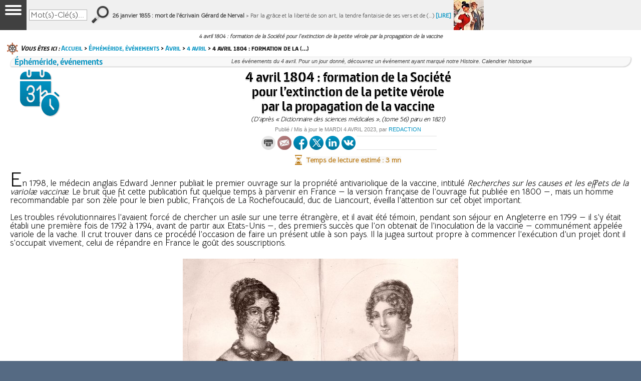

--- FILE ---
content_type: text/html; charset=utf-8
request_url: https://www.france-pittoresque.com/spip.php?article3384
body_size: 25566
content:
<!DOCTYPE html PUBLIC "-//W3C//DTD XHTML 1.0 Transitional//EN" "http://www.w3.org/TR/xhtml1/DTD/xhtml1-transitional.dtd">
<html lang="fr-FR" xmlns="http://www.w3.org/1999/xhtml" xmlns:fb="http://ogp.me/ns/fb#" xmlns:og="http://opengraphprotocol.org/schema/">
<HEAD>
<TITLE>4 avril 1804 : formation de la Société pour l’extinction de la petite vérole par la propagation de la vaccine</TITLE>

<META HTTP-EQUIV="Content-Type" content="text/html; charset=iso-8859-1">
<META HTTP-EQUIV="Content-language" CONTENT="FR-EN-US-DE-SP-IT">
<META NAME="author" content="LA FRANCE PITTORESQUE">
<META HTTP-EQUIV="Reply-to" CONTENT="info@france-pittoresque.com">
<META NAME="description" content="4 avril 1804 : formation de la Société pour l’extinction de la petite vérole (variole) par la propagation de la vaccine. Almanach, événements 4 avril, éphéméride du 4 avril, événement du jour. L'éphéméride pittoresque et insolite, les événements historiques du jour. Histoire, faits historiques liés à cette date.">
<META NAME="keywords" content="histoire, france, france, événements, saints, saint, prénoms, dictons, horoscope, almanach, éphémérides, calendrier, calendaires, fêtes, étymologie, jour, année, an, semaine, mois, heure, minute, seconde, temps, passé, vie, quotidienne, ancêtres, autrefois, culture, régions, départements, villes, villages, communes, lieux, pays, cantons, voyage, tourisme, monuments, histoire">
<META NAME="news_keywords" content="histoire, france, france, événements, saints, saint, prénoms, dictons, horoscope, almanach, éphémérides, calendrier, calendaires, fêtes, étymologie, jour, année, an, semaine, mois, heure, minute, seconde, temps, passé, vie, quotidienne, ancêtres, autrefois, culture, régions, départements, villes, villages, communes, lieux, pays, cantons, voyage, tourisme, monuments, histoire">
<META NAME="GOOGLEBOT" CONTENT="NOODP">
<META NAME="expires" CONTENT="never">
<META NAME="rating" CONTENT="general">
<META NAME="Subject" content="france, guides, histoire, géographie, généalogie, culture, traditions, légendes, coutumes, tourisme, gastronomie, patrimoine, fêtes, manifestations, superstitions, rites, généalogie, faune, flore, costumes, personnages, célébrités, métiers, villes, villages, magazine, librairie, journal, livres, cd, dvd, ouvrages, presse">
<META NAME="ROBOTS" CONTENT="index,follow,all,noodp">
<meta property="og:title" content="4 avril 1804 : formation de la Société pour l’extinction de la petite vérole par la propagation de la vaccine"/>
<meta property="og:type" content="website"/>
<meta property="og:url" content="https://www.france-pittoresque.com/spip.php?article3384"/>
<meta property="og:description" content="4 avril 1804 : formation de la Société pour l’extinction de la petite vérole (variole) par la propagation de la vaccine. Almanach, événements 4 avril, éphéméride du 4 avril, événement du jour. L'éphéméride pittoresque et insolite, les événements historiques du jour. Histoire, faits historiques liés à cette date."/>
<meta property="og:site_name" content="La France pittoresque. Histoire de France, Patrimoine, Tourisme, Gastronomie"/>

<meta property="og:image" content="https://www.france-pittoresque.com/IMG/jpg/Origine-Vaccine.jpg"/>

<meta property="og:updated_time" content="2023-04-03T22:00:00Z" />
<meta property="article:published_time" content="2011-03-26T23:00:00Z" />
<meta property="article:modified_time" content="2023-04-03T22:00:00Z" />
<meta property="fb:app_id" content="486262318220606" />
<meta property="fb:admins" content="635669145"/>
<meta property="fb:pages" content="152911921423544" />
<meta name="twitter:card" content="summary_large_image"/>
<meta name="twitter:description" content="4 avril 1804 : formation de la Société pour l’extinction de la petite vérole (variole) par la propagation de la vaccine. Almanach, événements 4 avril, éphéméride du 4 avril, événement du jour. L'éphéméride pittoresque et insolite, les événements historiques du jour. Histoire, faits historiques liés à cette date."/>
<meta name="twitter:title" content="4 avril 1804 : formation de la Société pour l’extinction de la petite vérole par la propagation de la vaccine"/>
<meta name="twitter:site" content="@FrPittoresque"/>
<meta name="twitter:domain" content="La France pittoresque"/>
<meta name="twitter:creator" content="@FrPittoresque"/>
<meta name="twitter:image" content="https://www.france-pittoresque.com/Logo-Pittoresque-2025.jpg"/>
<meta name="twitter:image" content="https://www.france-pittoresque.com/IMG/jpg/Origine-Vaccine.jpg"/>


<link rel="canonical" href="https://www.france-pittoresque.com/spip.php?article3384"/>

<meta name="viewport" content="user-scalable=yes, width=device-width, maximum-scale=1.0" />
<link rel='stylesheet' href='local/cache-css/20e4509140e1a1d8d3d118e7eac35b27.css?1769350203' type='text/css' />
<link rel="shortcut icon" type="image/x-icon" href="/faviconfp2011.ico" />
<link rel="icon" type="image/gif" href="/favicon32X32fp2016anim.gif">
<link href='https://fonts.googleapis.com/css?family=Open+Sans' rel='stylesheet' type='text/css'>
<link href='https://fonts.googleapis.com/css?family=Bellota+Text' rel='stylesheet' type='text/css'>

<script>
var mediabox_settings={"auto_detect":true,"ns":"box","tt_img":true,"sel_g":"#documents_portfolio a[type='image\/jpeg'],#documents_portfolio a[type='image\/png'],#documents_portfolio a[type='image\/gif']","sel_c":".mediabox","str_ssStart":"Diaporama","str_ssStop":"Arr\u00eater","str_cur":"{current}\/{total}","str_prev":"Pr\u00e9c\u00e9dent","str_next":"Suivant","str_close":"Fermer","str_loading":"Chargement\u2026","str_petc":"Taper \u2019Echap\u2019 pour fermer","str_dialTitDef":"Boite de dialogue","str_dialTitMed":"Affichage d\u2019un media","splash_url":"","lity":{"skin":"_simple-dark","maxWidth":"90%","maxHeight":"90%","minWidth":"400px","minHeight":"","slideshow_speed":"2500","opacite":"0.9","defaultCaptionState":"expanded"}};
</script>
<!-- insert_head_css -->




<script type='text/javascript' src='local/cache-js/b0a2188e79987677dc77aa3d03ae7eb1.js?1769350203'></script>










<!-- insert_head -->







<link rel="manifest" href="/manifest.json" />
<script src="https://cdn.onesignal.com/sdks/OneSignalSDK.js" async=""></script>
<script>
  var OneSignal = window.OneSignal || [];
  OneSignal.push(function() {
    OneSignal.init({
      appId: "4396f3d0-ec28-42ae-a115-095913131c05",
    });
  });
</script>

<!-- Facebook Pixel Code -->
<script>
  !function(f,b,e,v,n,t,s)
  {if(f.fbq)return;n=f.fbq=function(){n.callMethod?
  n.callMethod.apply(n,arguments):n.queue.push(arguments)};
  if(!f._fbq)f._fbq=n;n.push=n;n.loaded=!0;n.version='2.0';
  n.queue=[];t=b.createElement(e);t.async=!0;
  t.src=v;s=b.getElementsByTagName(e)[0];
  s.parentNode.insertBefore(t,s)}(window, document,'script',
  'https://connect.facebook.net/en_US/fbevents.js');
  fbq('init', '1108583415899716');
  fbq('track', 'PageView');
</script>
<noscript><img height="1" width="1" style="display:none"
  src="https://www.facebook.com/tr?id=1108583415899716&ev=PageView&noscript=1"
/></noscript>
<!-- End Facebook Pixel Code -->

    <script src="https://apis.google.com/js/platform.js" async defer>
  {lang: 'fr'}
</script>

<script type="text/javascript">
window.___gcfg = {lang: 'fr'};
(function() 
{var po = document.createElement("script");
po.type = "text/javascript"; po.async = true;po.src = "https://apis.google.com/js/plusone.js";
var s = document.getElementsByTagName("script")[0];
s.parentNode.insertBefore(po, s);
})();</script>

<SCRIPT language="JavaScript">

function NoError()
{
return true
}
window.onerror=NoError

function OuvrePopup() {
	// Vérifie que le cookie "pop1fois" n'est pas présent
	if (GetCookie("popfp")==null) {
		
		// Paramétrez ici le mode d'affichage du popup
		// window.open('http://www.e-prod.com/pavemag.htm','popup','width=515,height=515');

		// Enregistre le cookie pour une durée de 24 heures
		var pathname=location.pathname;
		var myDomain=pathname.substring(0,pathname.lastIndexOf('/')) +'/';
		var date_exp = new Date();
		date_exp.setTime(date_exp.getTime()+(24*3600*1000)); // 24 heures
		SetCookie("popfp","ok",date_exp,myDomain);
	}
}

function SetCookie (name, value) {
	var argv=SetCookie.arguments;
	var argc=SetCookie.arguments.length;
	var expires=(argc > 2) ? argv[2] : null;
	var path=(argc > 3) ? argv[3] : null;
	var domain=(argc > 4) ? argv[4] : null;
	var secure=(argc > 5) ? argv[5] : false;
	document.cookie=name+"="+escape(value)+
		((expires==null) ? "" : ("; expires="+expires.toGMTString()))+
		((path==null) ? "" : ("; path="+path))+
		((domain==null) ? "" : ("; domain="+domain))+
		((secure==true) ? "; secure" : "");
}

function getCookieVal(offset) {
	var endstr=document.cookie.indexOf (";", offset);
	if (endstr==-1)
      		endstr=document.cookie.length;
	return unescape(document.cookie.substring(offset, endstr));
}
function GetCookie (name) {
	var arg=name+"=";
	var alen=arg.length;
	var clen=document.cookie.length;
	var i=0;
	while (i<clen) {
		var j=i+alen;
		if (document.cookie.substring(i, j)==arg)
                        return getCookieVal (j);
                i=document.cookie.indexOf(" ",i)+1;
                        if (i==0) break;}
	return null;
}

date=new Date
date.setDate(date.getDate()+2)

function EcrireCookie2(nom, valeur)
{
var argv=EcrireCookie2.arguments;
var argc=EcrireCookie2.arguments.length;
var expires=(argc > 2) ? argv[2] : null;
var path=(argc > 3) ? argv[3] : null;
var domain=(argc > 4) ? argv[4] : null;
var secure=(argc > 5) ? argv[5] : false;
document.cookie=nom+"="+escape(valeur)+
((expires==null) ? "" : ("; expires="+expires.toGMTString()))+
((path==null) ? "" : ("; path="+path))+
((domain==null) ? "" : ("; domain="+domain))+
((secure==true) ? "; secure" : "");
window.location = "https://www.france-pittoresque.com/spip.php?page=commande&id_rubrique=708"
}

var t;
t = 16;
</script>

<SCRIPT language="JavaScript">
function favoris() {
if ( navigator.appName != 'Microsoft Internet Explorer' )
{ window.sidebar.addPanel("La France pittoresque - Richesses du patrimoine","https://www.france-pittoresque.com",""); }
else { window.external.AddFavorite("https://www.france-pittoresque.com","La France pittoresque - Richesses du patrimoine"); } }

function testform()
{
if (document.forms[0].mail.value.indexOf("@")== -1)
	{
	alert("Email incorrect")
	return false
	}
return true
}

function TestformSites()
{
for (i=0;i<document.envoisite.responsable.length;i++) {
	if (document.envoisite.responsable[i].checked) {
		valeurresponsable = document.envoisite.responsable[i].value;
	}
}
valeursite = document.envoisite.description_site.value + "\n\n" + valeurresponsable + "\nMAIL " + document.envoisite.email_responsable.value + "\nNOM " + document.envoisite.nom_responsable.value + "\nPRENOM " + document.envoisite.prenom_responsable.value
document.envoisite.description_site.value = valeursite
return true
}

function TestformGites()
{
if (document.forms.REFGITES.mailgites.value.indexOf("@")== -1)
	{
	alert("Email incorrect")
	return false
	}
return true
}

function textLimit(field, maxlen) {
   if (field.value.length > maxlen) {
      field.value = field.value.substring(0, maxlen);
      alert('Votre texte est trop long!');
   }
}

function AllerVers(formulaire)
{
valeururl = formulaire.options[formulaire.selectedIndex].value
valeururl = valeururl.replace("&amp;", "&")
if (valeururl != "") window.location.href= valeururl
}

function AllerVers2(formulaire)
{
valeururl = formulaire.options[formulaire.selectedIndex].value
valeururl = valeururl.replace("&amp;", "&")
if (valeururl != "") window.open(valeururl,"","");
}

function Test(formulaire)
{
valeururl = formulaire.options[formulaire.selectedIndex].value
valeururl = valeururl.replace("&amp;", "&")
if (valeururl != "") window.location.href= valeururl
}

function Extrait(formulaire)
{
if (formulaire.Num.options[formulaire.Num.selectedIndex].value != "") window.location.href= "magazine/numero" + formulaire.Num.options[formulaire.Num.selectedIndex].value + ".htm"
}

function changerTaille(modif){
if ((modif == 1 && t<=24) || (modif == -1 && t>=14)) t = t + modif;
document.getElementById("chronique").style.fontSize = t + "px";
document.getElementById("chronique").style.lineHeight = t + 3 + "px";
}

function Outils(descriptif,boite)
  {
  if (document.getElementById)
    {
    document.getElementById(boite).innerHTML = descriptif;
    }
  else if (document.all)
    {
    document.all[boite].innerHTML = descriptif;
    }
  }

</SCRIPT>

<!-- Google tag (gtag.js) -->
<script async src="https://www.googletagmanager.com/gtag/js?id=G-56MYE2B3VX"></script>
<script>
  window.dataLayer = window.dataLayer || [];
  function gtag(){dataLayer.push(arguments);}
  gtag('js', new Date());

  gtag('config', 'G-56MYE2B3VX');
</script>

<!-- Clarity tracking code for http://www.france-pittoresque.com/ --><script>    (function(c,l,a,r,i,t,y){        c[a]=c[a]||function(){(c[a].q=c[a].q||[]).push(arguments)};        t=l.createElement(r);t.async=1;t.src="https://www.clarity.ms/tag/"+i;        y=l.getElementsByTagName(r)[0];y.parentNode.insertBefore(t,y);    })(window, document, "clarity", "script", "567uwmmgz1");</script>
<script type="application/ld+json">
{
  "@context": "http://schema.org",
  "@type": "NewsArticle",
  "mainEntityOfPage": {
    "@type": "WebPage",
    "@id": "https://www.france-pittoresque.com/spip.php?article3384"
  },
  "headline": "4 avril 1804 : formation de la Société pour l’extinction de la petite vérole par la propagation de la&nbsp;(…)",
  "image": [

"https://www.france-pittoresque.com/IMG/jpg/Origine-Vaccine.jpg"


   ],
"datePublished": "2011-03-26T23:00:00Z",
"dateModified": "2023-04-03T22:00:00Z",
  "author": {
    "@type": "Organization",
    "name": "La France pittoresque"
  },
   "publisher": {
    "@type": "Organization",
    "name": "La France pittoresque",
    "url": "https://www.france-pittoresque.com",
    "sameAs": [
    "https://www.facebook.com/LaFrancePittoresque/",
    "https://twitter.com/FrPittoresque",
    "https://vk.com/lafrancepittoresque",
    "https://www.instagram.com/francepittoresque",
    "https://www.linkedin.com/company/la-france-pittoresque",
    "https://www.pinterest.fr/frpittoresque/",
    "https://francepittoresque.tumblr.com"
  ],
    "logo": {
      "@type": "ImageObject",
      "url": "https://www.france-pittoresque.com/Logo2016-Arrondi.png"
    }
  },
  "description": "4 avril 1804 : formation de la Société pour l’extinction de la petite vérole (variole) par la propagation de la vaccine. Almanach, événements 4 avril, éphéméride du 4 avril, événement du jour. L'éphéméride pittoresque et insolite, les événements historiques du jour. Histoire, faits historiques liés à cette date."
}
</script>

</HEAD>

<BODY bgcolor="white" text="black" link="#136099" vlink="#136099" alink="#70682E" topmargin=0 leftmargin=0 marginleft=0 marginright=0 marginwidth=0 marginheight=0 onUnload="OuvrePopup()">

<div id="fb-root"></div>
<script async defer crossorigin="anonymous" src="https://connect.facebook.net/fr_FR/sdk.js#xfbml=1&version=v5.0&appId=486262318220606&autoLogAppEvents=1"></script>

<div id="habillage_site">
<a href="#" target="_blank"><img src="transp.gif"></a>
</div>
<div class="container">
<a name="top"></a>
<div id="page" class="page">

<div class="gridbanniere">
<div><a href="#"><img src="transp.gif" width=999 height=70 border=0></a></div></div>

<header class="gridentete">
<div class="tableauentete1">
<div><img src="transp.gif" width=307 height=35 alt="Histoire de France, Patrimoine, Tourisme, Gastronomie, Librairie"></div>
<div class="enteteephem">LE <span style="font-size: 19px; color: #FFFFFF;"><b>26 janvier</b></font> DANS L'HISTOIRE <a href="spip.php?rubrique362" class="enteteephem">[VOIR]</a>&nbsp;&nbsp;/&nbsp;&nbsp;NOTRE LIBRAIRIE <a href="http://www.librairie-pittoresque.com" class="enteteephem" target="_blank">[VOIR]</a>&nbsp;&nbsp;/&nbsp;&nbsp;NOUS SOUTENIR <a href="https://www.france-pittoresque.com/dons-france-pittoresque.html" class="enteteephem" target="_blank">[VOIR]</a></span></div>
</div>

<div class="tableauentete2 hcentre">
<div>&nbsp;</div>
<div>
<a href="https://www.france-pittoresque.com">
<video width="280" height="140" muted autoplay loop>
<source src="https://www.france-pittoresque.com/Logo.mp4" type=video/mp4>
</video>
<!-- 
<img src="https://www.france-pittoresque.com/logo.gif" width=296 height=140 border=0>
 -->
</a>
</div>
<div>
<div><img src="bulletinfpmini.gif" width=364 height=94></div>
<div><IFRAME src="bulletinfp.html" width=246 height=24 scrolling=no frameborder=0 marginheight=0 marginwidth=0 border=0 hspace=0 vspace=0 noresize></IFRAME></div>
</div>
<div><div style="font-family: Trebuchet MS; font-size: 10px; color: #202020; line-height: 10px;">&#171;&nbsp;H&acirc;tons-nous de raconter les d&eacute;licieuses histoires du<br>peuple avant qu'il ne les ait oubli&eacute;es&nbsp;&#187; <i>(C. Nodier, 1840)</i></div>
<div class="arc2">&nbsp;</div>
<img src="recherche.gif" width=153 height=17>
<div class="tableaurecherche hcentre">
<div><img src="recherche1.gif" width=9 height=40></div>
<div style="background-image: url(fondrecherche.gif);">
<img src="transp.gif" wdth=1 height=10><br>
<form action="spip.php?page=recherche" method="get">
<div class="formulaire_spip formulaire_recherche" id="formulaire_recherche">
<input name="page" value="recherche" type="hidden"
/>

<input type="text" class="recherche" name="recherche" id="recherche" value="Mot(s)-Clé(s)..." onfocus="this.value='';" accesskey="4" />
</div></div>
<div><input type="image" src="recherche2.gif" value="&gt;&gt;"></div>
</form>
</div>
<div class="arc2">&nbsp;</div>
<div class="tabgrille">
<div class="videosfp"><b>NOUS REJOINDRE SUR...</b><br><a href="https://www.facebook.com/LaFrancePittoresque/" class="imbannieres" target="_blank"><img src="facebook-p3.gif" width=28 height=28 border=0 hspace=2 alt="Nous rejoindre sur Facebook" title="Nous rejoindre sur Facebook"></a><a href="https://www.x.com/FrPittoresque" class="imbannieres" target="_blank"><img src="twitter-p3.gif" width=28 height=28 border=0 hspace=2 alt="Nous rejoindre sur X" title="Nous rejoindre sur X"></a><a href="https://www.linkedin.com/company/la-france-pittoresque" class="imbannieres" target="_blank"><img src="linkedin-p3.gif" width=28 height=28 border=0 hspace=2 alt="Nous rejoindre sur LinkedIn" title="Nous rejoindre sur LinkedIn"></a><a href="https://vk.com/lafrancepittoresque" class="imbannieres" target="_blank"><img src="vk-p3.gif" width=28 height=28 border=0 hspace=2 alt="Nous rejoindre sur VK" title="Nous rejoindre sur VK"></a><a href="https://www.instagram.com/francepittoresque" class="imbannieres" target="_blank"><img src="instagram-p1.gif" width=28 height=28 border=0 hspace=2 alt="Nous rejoindre sur Instragram" title="Nous rejoindre sur Instragram"></a><a href="https://www.tiktok.com/@francepittoresque" class="imbannieres" target="_blank"><img src="tiktok-p1.gif" width=28 height=28 border=0 hspace=2 alt="Nous rejoindre sur TikTok" title="Nous rejoindre sur TikTok"></a><a href="http://www.france-pittoresque.tv" class="imbannieres" target="_blank"><img src="youtube-p1.gif" width=28 height=28 border=0 hspace=2 alt="Nous rejoindre sur YouTube" title="Nous rejoindre sur YouTube"></a><a href="https://www.france-pittoresque.net" class="imbannieres" target="_blank"><img src="sl-p1.gif" width=28 height=28 border=0 hspace=2 alt="Nous rejoindre sur Second Life" title="Nous rejoindre sur Second Life"></a></div>
</div>
</div>
<SCRIPT language="JavaScript" src="https://www.france-pittoresque.com/evenbarre.js"></SCRIPT></header>
 
<nav class="gridmenu">
<div id="couleurmenu"></div>
<div class="tabmenu">
<div>&nbsp;</div>
<div style="z-index: 500;">
<div class="menufp">
<input type="checkbox" id="show-menu" class="menu-box" role="button">
<label for="show-menu" class="show-menu">
<span class="line"></span>
<span class="line"></span>
<span class="line"></span>
</label>
			<ul id="menu">
			<li><a href="#">&Eacute;dito</a>
		<ul class="hidden">
			<li><div class="titremenu">L'HUMEUR DU TEMPS</div></li>
			<li><div class="titremenu2">Dernier &eacute;dito</div></li>

			<li><a href="spip.php?article15596">&#215;&nbsp;Crise sanitaire : vous avez dit... « pandémie » ?</a></li>

			<li><div class="titremenu2">Tous les &eacute;ditos</div></li>
<div style="background: #F8F8F8;">
<SELECT name="lireedito" onChange="AllerVers(this)">
<option value="" selected>Choisir un &eacute;dito

			<option value= "spip.php?article15590">Coronavirus : le jacobinisme démasqué

			<option value= "spip.php?article15577">Coronavirus et crieurs des morts

			<option value= "spip.php?article15589">Coronavirus : l'imposture politique

			<option value= "spip.php?article8667">« L'État m'a tuée »

			<option value= "spip.php?article8073">Sociétés « modernes » ?

			<option value= "spip.php?article7273">Le monde renversé

			<option value= "spip.php?article6621">Petite et Grande Histoire

			<option value= "spip.php?article5396">Ère de la médiocratie

			<option value= "spip.php?article5395">Faussaires de l'Histoire

			<option value= "spip.php?article5394">Urne de la duperie

			<option value= "spip.php?article5393">Dette inique et cyclopéenne

			<option value= "spip.php?article5392">Scélérats omnipotents

			<option value= "spip.php?article5391">Centralisation et banqueroute

			<option value= "spip.php?article5390">Leurre du suffrage universel

			<option value= "spip.php?article5389">Lobbies de l'énergie

			<option value= "spip.php?article5388">Manoeuvres politico-sanitaires

			<option value= "spip.php?article5387">Polluer plus, gagner plus...

			<option value= "spip.php?article5386">Le consommateur se rebiffe

			<option value= "spip.php?article5385">Moralisation financière ?...

			<option value= "spip.php?article5384">L'électeur : animal irrationnel

			<option value= "spip.php?article5383">Suicide moral d'un peuple

			<option value= "spip.php?article5382">Politiques et impopularité

			<option value= "spip.php?article5381">Ersatz de liberté

			<option value= "spip.php?article5380">Arrogante gabegie étatique

			<option value= "spip.php?article5379">Trompeurs : maîtres du jeu

			<option value= "spip.php?article5378">Presse façonnant l'opinion

			<option value= "spip.php?article5376">Prêt-à-penser des foules

			<option value= "spip.php?article5375">Démocratie des saprophytes

			<option value= "spip.php?article5374">Nihil novi sub sole...

			<option value= "spip.php?article5373">Médias menteurs

			<option value= "spip.php?article5372">Inepte réécriture de l'Histoire

			<option value= "spip.php?article5371">Indigence télévisuelle

			<option value= "spip.php?article5370">Fi des coups de semonce !

			<option value= "spip.php?article5369">« Démagocratie » électorale

			<option value= "spip.php?article5368">Education et Histoire

			<option value= "spip.php?article5367">Fossoyeurs de la Langue

			<option value= "spip.php?article5366">Apprentissage de l'Histoire

			<option value= "spip.php?article5365">Un coquin à l'Élysée ?

			<option value= "spip.php?article5364">Politiciens de foire

			<option value= "spip.php?article5363">Gouvernance dévoyée

			<option value= "spip.php?article5362">Honteuse guerre préventive

			<option value= "spip.php?article5361">Démagogie et bien-pensance

			<option value= "spip.php?article5360">Crime contre l'Histoire

			<option value= "spip.php?article5359">« Panem et circenses »

</SELECT>
</div>
		</ul>
	</li>
	<li><a href="#">Guide <span style="font-size: 17px; line-height: 15px;">web</span></a>
		<ul class="hidden">
			<li><div class="titremenu">LA FRANCE EN 11 000 SITES</div></li>
			<li><div class="titremenu2">Locations saisonni&egrave;res</div></li>
			<li><a href="https://www.france-pittoresque.com/spip.php?rubrique22">&#215;&nbsp;Guide des g&icirc;tes / chambres d'h&ocirc;tes</a></li>
			<li><a href="https://www.france-pittoresque.com/spip.php?page=referencerpresence&id_rubrique=23" class="rouge1">&#215;&nbsp;<b>D&Eacute;POSER une annonce</b> (gratuit)</a></li>
			<li><div class="titremenu2">Tourisme / Voyages</span></li>
			<li><a href="https://www.france-pittoresque.com/spip.php?rubrique18">&#215;&nbsp;Villes, Villages</a></li>
			<li><a href="https://www.france-pittoresque.com/spip.php?rubrique20">&#215;&nbsp;Provinces, Pays r&eacute;gionaux</a></li>
			<li><a href="https://www.france-pittoresque.com/spip.php?rubrique21">&#215;&nbsp;Iles fran&ccedil;aises, DOM-TOM</a></li>
			<li><div class="titremenu2">Patrimoine / Gastronomie</div></li>
			<li><a href="https://www.france-pittoresque.com/spip.php?rubrique127">&#215;&nbsp;Artisanat d'art [en cours]</a></li>
			<li><a href="https://www.france-pittoresque.com/spip.php?rubrique129">&#215;&nbsp;Histoire (par p&eacute;riodes)</a></li>
			<li><a href="https://www.france-pittoresque.com/spip.php?rubrique130">&#215;&nbsp;G&eacute;n&eacute;alogie</a></li>
			<li><a href="https://www.france-pittoresque.com/spip.php?rubrique137">&#215;&nbsp;Alimentation, Boissons</a></li>
			<li><a href="https://www.france-pittoresque.com/spip.php?page=referencer&id_rubrique=137" class="rouge1">&#215;&nbsp;<b>AJOUTER un site</b> (gratuit)</a></li>
		</ul>
	</li>
	<li><a href="#">&Eacute;ph&eacute;m&eacute;ride</a>
		<ul class="hidden">
			<li><div class="titremenu">&Eacute;V&Eacute;NEMENTS DU JOUR</div></li>
			<li><div class="titremenu2">S&eacute;lectionnez un mois</div></li>
			<li><a href="https://www.france-pittoresque.com/spip.php?rubrique325">&#215;&nbsp;Janvier</a></li>
			<li><a href="https://www.france-pittoresque.com/spip.php?rubrique326">&#215;&nbsp;F&eacute;vrier</a></li>
			<li><a href="https://www.france-pittoresque.com/spip.php?rubrique327">&#215;&nbsp;Mars</a></li>
			<li><a href="https://www.france-pittoresque.com/spip.php?rubrique328">&#215;&nbsp;Avril</a></li>
			<li><a href="https://www.france-pittoresque.com/spip.php?rubrique329">&#215;&nbsp;Mai</a></li>
			<li><a href="https://www.france-pittoresque.com/spip.php?rubrique330">&#215;&nbsp;Juin</a></li>
			<li><a href="https://www.france-pittoresque.com/spip.php?rubrique331">&#215;&nbsp;Juillet</a></li>
			<li><a href="https://www.france-pittoresque.com/spip.php?rubrique332">&#215;&nbsp;Ao&ucirc;t</a></li>
			<li><a href="https://www.france-pittoresque.com/spip.php?rubrique333">&#215;&nbsp;Septembre</a></li>
			<li><a href="https://www.france-pittoresque.com/spip.php?rubrique334">&#215;&nbsp;Octobre</a></li>
			<li><a href="https://www.france-pittoresque.com/spip.php?rubrique335">&#215;&nbsp;Novembre</a></li>
			<li><a href="https://www.france-pittoresque.com/spip.php?rubrique336">&#215;&nbsp;D&eacute;cembre</a></li>
			<li><div class="titremenu2">L'&eacute;ph&eacute;m&eacute;ride sur votre site</div></li>
			<li><a href="https://www.france-pittoresque.com/spip.php?article3224">&#215;&nbsp;Code HTML d'insertion</a></li>
		</ul>
	</li>
	<li><a href="#"><span style="font-size: 17px; line-height: 15px;">Grande</span> Histoire</a>
		<ul class="hidden">
			<li><div class="titremenu">L'HISTOIRE ENCYCLOP&Eacute;DIQUE</div></li>
			<li><div class="titremenu2">L'Histoire de A &agrave; Z</div></li>
			<li><a href="https://www.france-pittoresque.com/spip.php?rubrique11">&#215;&nbsp;Rep&egrave;res historiques</a></li>
			<li><a href="https://www.france-pittoresque.com/spip.php?rubrique12">&#215;&nbsp;Chronologie de l'Histoire</a></li>
			<li><a href="https://www.france-pittoresque.com/spip.php?rubrique938">&#215;&nbsp;Petite Histoire (Bainville)</a></li>
			<li><a href="https://www.france-pittoresque.com/spip.php?rubrique899">&#215;&nbsp;Histoire de France (Bainville)</a></li>
			<li><a href="https://www.france-pittoresque.com/spip.php?rubrique900">&#215;&nbsp;Histoire des Fran&ccedil;ais</a></li>
			<li><a href="https://www.france-pittoresque.com/spip.php?rubrique705">&#215;&nbsp;Rois, Empereurs, Pr&eacute;sidents</a></li>
			<li><a href="https://www.france-pittoresque.com/spip.php?rubrique706">&#215;&nbsp;Reines, Imp&eacute;ratrices</a></li>
			<li><a href="https://www.france-pittoresque.com/spip.php?rubrique933">&#215;&nbsp;Papes</a></li>
			<li><a href="https://www.france-pittoresque.com/spip.php?rubrique15">&#215;&nbsp;D&eacute;partements fran&ccedil;ais</a></li>
			<li><a href="https://www.france-pittoresque.com/spip.php?rubrique16">&#215;&nbsp;Mois : origine, histoire</a></li>
			<li><a href="https://www.france-pittoresque.com/spip.php?rubrique887">&#215;&nbsp;L'Histoire en vid&eacute;os</a></li>
			<li><div class="titremenu2">&Eacute;ph&eacute;m&eacute;ride</div></li>
			<li><a href="https://www.france-pittoresque.com/evenements-du-jour.html">&#215;&nbsp;&Eacute;v&eacute;nements du jour</a></li>
		</ul>
	</li>
	<li><a href="#"><span style="font-size: 17px; line-height: 15px;">Petite</span> Histoire</a>
		<ul class="hidden">
			<li><div class="titremenu">LA VIE DE NOS ANC&Ecirc;TRES</div></li>
			<li><div class="titremenu2">Chroniques en ligne</div></li>
			<li><a href="https://www.france-pittoresque.com/spip.php?rubrique885">&#215;&nbsp;L'Histoire &eacute;claire l'Actu</a></li>
			<li><a href="https://www.france-pittoresque.com/spip.php?rubrique886">&#215;&nbsp;Ev&eacute;nements marquants</a></li>
			<li><a href="https://www.france-pittoresque.com/spip.php?rubrique8">&#215;&nbsp;Anecdotes insolites</a></li>
			<li><a href="https://www.france-pittoresque.com/spip.php?rubrique1">&#215;&nbsp;Coutumes, F&ecirc;tes, Traditions</a></li>
			<li><a href="https://www.france-pittoresque.com/spip.php?rubrique2">&#215;&nbsp;Lieux d'Histoire</a></li>
			<li><a href="https://www.france-pittoresque.com/spip.php?rubrique3">&#215;&nbsp;Personnages : tranches de vie</a></li>
			<li><a href="https://www.france-pittoresque.com/spip.php?rubrique162">&#215;&nbsp;M&eacute;tiers ancestraux</a></li>
			<li><a href="https://www.france-pittoresque.com/spip.php?rubrique5">&#215;&nbsp;Faune, Flore</a></li>
			<li><a href="https://www.france-pittoresque.com/spip.php?rubrique6">&#215;&nbsp;L&eacute;gendes, Rites, Superstitions</a></li>
			<li><a href="https://www.france-pittoresque.com/spip.php?rubrique7">&#215;&nbsp;Costumes, Mode vestimentaire</a></li>
			<li><a href="https://www.france-pittoresque.com/spip.php?rubrique929">&#215;&nbsp;Inventions, D&eacute;couvertes</a></li>
			<li><a href="https://www.france-pittoresque.com/spip.php?rubrique947">&#215;&nbsp;Institutions, Soci&eacute;t&eacute;</a></li>
			<li><a href="https://www.france-pittoresque.com/spip.php?rubrique907">&#215;&nbsp;Br&egrave;ves d'Histoire</a></li>
			<li><a href="https://www.france-pittoresque.com/spip.php?rubrique909">&#215;&nbsp;L'Histoire fait l'Actu</a></li>
			<li><div class="titremenu2">Encyclop&eacute;die papier</div></li>
			<li><a href="https://www.france-pittoresque.com/spip.php?rubrique708">&#215;&nbsp;Pr&eacute;sentation, extraits</a></li>
			<li><a href="https://www.france-pittoresque.com/spip.php?page=commande&id_rubrique=708">&#215;&nbsp;Bon de commande</a></li>
			<li><a href="https://www.france-pittoresque.com/magazine-histoire-france.html">&#215;&nbsp;Sommaires</a></li>
		</ul>
	</li>
	<li><a href="#">Patrimoine</a>
		<ul class="hidden">
			<li><div class="titremenu">LES RICHESSES DE FRANCE</div></li>
			<li><div class="titremenu2">Chroniques &amp; Vid&eacute;os</div></li>
			<li><a href="https://www.france-pittoresque.com/spip.php?rubrique939">&#215;&nbsp;D&eacute;couvertes litt&eacute;raires</a></li>
 			<li><a href="https://www.france-pittoresque.com/spip.php?rubrique160">&#215;&nbsp;Monuments, Mus&eacute;es, Parcs...</a></li>
			<li><a href="https://www.france-pittoresque.com/spip.php?rubrique161">&#215;&nbsp;Sp&eacute;cialit&eacute;s gastronomiques</a></li>
			<li><a href="https://www.france-pittoresque.com/spip.php?rubrique744">&#215;&nbsp;Arts et M&eacute;tiers rares</a></li>
			<li><a href="https://www.france-pittoresque.com/spip.php?rubrique892">&#215;&nbsp;Expositions, festivit&eacute;s</a></li>
			<li><a href="https://www.france-pittoresque.com/spip.php?rubrique894">&#215;&nbsp;Documentaires, Reportages</a></li>
			<li><a href="https://www.france-pittoresque.com/spip.php?rubrique911">&#215;&nbsp;Chansons d'autrefois</a></li>
			<li><a href="https://www.france-pittoresque.com/spip.php?rubrique159">&#215;&nbsp;Communes &agrave; l'honneur</a></li>
			<li><a href="https://www.france-pittoresque.com/spip.php?rubrique745">&#215;&nbsp;Au c&oelig;ur de nos d&eacute;partements</a></li>
			<li><div class="titremenu2">Caricatures &amp; Pub d'antan</div></li>
			<li><a href="https://www.france-pittoresque.com/spip.php?rubrique895">&#215;&nbsp;Publicit&eacute; d'autrefois</a></li>
			<li><a href="https://www.france-pittoresque.com/spip.php?rubrique896">&#215;&nbsp;Caricatures du temps</a></li>
		</ul>
	</li>
	<li><a href="#">&Agrave; Savoir</a>
		<ul class="hidden">
			<li><div class="titremenu">MIETTES D'HISTOIRE</span></div></li>
			<li><div class="titremenu2">Dictionnaires</div></li>
			<li><a href="https://www.france-pittoresque.com/spip.php?rubrique888">&#215;&nbsp;Expressions / Proverbes</a></li>
			<li><a href="https://www.france-pittoresque.com/spip.php?rubrique906">&#215;&nbsp;Mots : &eacute;tymologie, racines</a></li>
			<li><a href="https://www.france-pittoresque.com/spip.php?rubrique940">&#215;&nbsp;Aux origines de...</a></li>
			<li><a href="https://www.france-pittoresque.com/spip.php?rubrique935">&#215;&nbsp;Calembours, jeux de mots</a></li>
			<li><a href="https://www.france-pittoresque.com/spip.php?rubrique932">&#215;&nbsp;Citations latines</a></li>
			<li><a href="https://www.france-pittoresque.com/spip.php?rubrique936">&#215;&nbsp;Langage des fleurs</a></li>
			<li><a href="https://www.france-pittoresque.com/spip.php?rubrique930">&#215;&nbsp;Pr&eacute;noms masculins</a></li>
			<li><a href="https://www.france-pittoresque.com/spip.php?rubrique931">&#215;&nbsp;Pr&eacute;noms f&eacute;minins</a></li>
			<li><a href="https://www.france-pittoresque.com/spip.php?rubrique9">&#215;&nbsp;Mots d'Histoire</a></li>
			<li><div class="titremenu2">Au c&oelig;ur des vieux papiers</div></li>
			<li><a href="https://www.france-pittoresque.com/spip.php?rubrique946">&#215;&nbsp;Le saviez-vous ?</a></li>
			<li><a href="https://www.france-pittoresque.com/spip.php?rubrique897">&#215;&nbsp;Astuces &#34;de grand-m&egrave;re&#34;</a></li>
			<li><a href="https://www.france-pittoresque.com/spip.php?rubrique920">&#215;&nbsp;Cuisine d'autrefois</a></li>
			<li><a href="https://www.france-pittoresque.com/spip.php?rubrique908">&#215;&nbsp;R&eacute;bus historiques</a></li>
			<li><a href="https://www.france-pittoresque.com/spip.php?rubrique10">&#215;&nbsp;Jardin / Agriculture</a></li>
			<li><a href="https://www.france-pittoresque.com/spip.php?rubrique905">&#215;&nbsp;Armoiries villes</a></li>
			<li><a href="https://www.france-pittoresque.com/spip.php?rubrique903">&#215;&nbsp;Jeux d'hier</a></li>
		</ul>
	</li>
	<li class="bleu"><a href="#">&nbsp;<span style="font-size: 17px; line-height: 15px;">LIBRAIRIE</span>&nbsp;</a>
		<ul class="hidden">
			<li><div class="titremenu">OUVRAGES, DVD...</div></li>
			<li><div class="titremenu3">&Eacute;diteur <i>La France pittoresque</i></div></li>
			<li><div class="titremenutexte">&#x25B6; Consultez notre <b>LIBRAIRIE</b> en ligne</div><a href="https://www.librairie-pittoresque.com" class="rouge2" target="_blank"><b>Librairie-pittoresque.com</b></a></li>
			<li><div class="titremenutexte">&#x25B6; Ou choisissez l'<b>un de nos titres</b></div></li>
<div style="background: #F8F8F8;">
<SELECT name="ouvragesfp" onChange="AllerVers2(this)" class="titremenu4">
<option value="" selected>Titre ?
<option value="" class="titremenu5">- - - - Th&egrave;me : Au temps jadis - - - -
<option value= "https://www.france-pittoresque.com/il-etait-une-france/">Il &eacute;tait une France
<option value= "https://www.histoire-france.org">Histoire de France
<option value= "https://www.france-pittoresque.com/livre-histoire-france-illustree/">Histoire de France illustr&eacute;e
<option value= "https://www.france-pittoresque.com/livre-petite-histoire-france/">Petite Histoire de France
<option value= "https://www.france-pittoresque.com/livre-animaux-anecdotes/">Animaux qui ont marqu&eacute; l'Histoire
<option value= "https://www.france-pittoresque.com/livre-coquins/">Coquin (Comment reconna&icirc;tre un)
<option value= "https://www.france-pittoresque.com/livre-cris-paris/">Cris des marchands d'antan
<option value= "https://www.france-pittoresque.com/livre-expressions/">Expressions &amp; proverbes
<option value= "https://www.france-pittoresque.com/livre-fables/">Fables de Florian
<option value= "https://www.france-pittoresque.com/livre-fetes-autrefois/">F&ecirc;tes populaires d'autrefois
<option value= "https://www.france-pittoresque.com/livre-jeux-enfance/">Jeux de notre enfance
<option value= "https://www.legendes-france.com">L&eacute;gendes de France
<option value= "https://www.france-pittoresque.com/livre-histoire-metiers/">M&eacute;tiers (Histoire des)
<option value= "https://www.publicite-autrefois.com">Publicit&eacute; d'antan (La)
<option value="" class="titremenu5">- Th&egrave;me : Questions historiques -
<option value= "https://www.france-pittoresque.com/livre-bastille/">Bastille (La)
<option value= "https://www.france-pittoresque.com/livre-feodalite/">F&eacute;odalit&eacute; (Comprendre la)
<option value= "https://www.france-pittoresque.com/livre-art-gouverner/">Gouverner (L'art de)
<option value= "https://www.mensonges-histoire.com">Mensonges historiques
<option value= "https://www.france-pittoresque.com/livre-louisxiv/">R&egrave;gne de Louis XIV (Histoire du)
<option value= "https://www.france-pittoresque.com/livre-revolution-francaise/">R&eacute;volution fran&ccedil;aise
<option value= "https://www.france-pittoresque.com/livre-roi-france/">Roi de France (Ce qu'&eacute;tait un)
<option value="" class="titremenu5">- - - Th&egrave;me : Figures de France - - -
<option value= "https://www.france-pittoresque.com/livre-bonaparte/">Bonaparte
<option value= "https://www.france-pittoresque.com/livre-henri-iv/">Henri IV
<option value= "https://www.jeanne-d-arc.org">Jeanne d'Arc
<option value= "https://www.france-pittoresque.com/livre-napoleon/">Napol&eacute;on
<option value="" class="titremenu5">- - - - - - - Hors collection - - - - - - -
<option value= "https://www.france-pittoresque.com/livre-biarritz/">Biarritz (Une saison &agrave;)
<option value= "https://www.france-pittoresque.com/histoire-de-france.html">Encyclop&eacute;die du temps jadis
<option value= "https://www.france-pittoresque.com/livre-magasin-enfants/">Magasin des enfants (Le)
</SELECT>
</div>
			<li><div class="titremenu2">Autres &eacute;diteurs</div></li>
			<li><a href="https://www.france-pittoresque.com/spip.php?rubrique937">&#215;&nbsp;Histoire de France</a></li>
			<li><a href="https://www.france-pittoresque.com/spip.php?rubrique757">&#215;&nbsp;Communes, D&eacute;partements</a></li>
			<li><a href="https://www.france-pittoresque.com/spip.php?rubrique918">&#215;&nbsp;Coutumes, M&oelig;urs, F&ecirc;tes</a></li>
			<li><a href="https://www.france-pittoresque.com/spip.php?rubrique917">&#215;&nbsp;Contes et L&eacute;gendes</a></li>
			<li><a href="https://www.france-pittoresque.com/spip.php?rubrique919">&#215;&nbsp;Anecdotes / Vie d'antan</a></li>
		</ul>
	</li>
	<li class="rouge"><a href="#">&nbsp;<span style="font-family: 'barna'; font-size: 17px; letter-spacing: 0.02em; line-height: 15px;"><b>Il &eacute;tait une France</b></span>&nbsp;</a>
		<ul class="hidden rouge0">
			<li><a href="https://www.france-pittoresque.com/il-etait-une-france/" class="rouge0" target="_blank"><img src="IEUF-Menu-2024.gif" width=280 height=320 border=0></a></li>
		</ul>
	</li>
	</ul>
	</div>
</div>
<div>&nbsp;</div>
</div></nav>

<div class="gridarbo journal">
<h1>4 avril 1804 : formation de la Société pour l’extinction de la petite vérole par la propagation de la vaccine</h1>
<div class="hierar"><img src="boussole.gif" width=41 height=24 style="vertical-align: middle;"><i>Vous &ecirc;tes ici&nbsp;:</i>&nbsp;<a href="https://www.france-pittoresque.com/">Accueil</a> &gt; <a href="spip.php?rubrique17">Éphéméride, événements</a> &gt; <a href="spip.php?rubrique328">Avril</a> &gt; <a href="spip.php?rubrique431">4 avril</a> &gt; 4 avril 1804 : formation de la&nbsp;(…)</div>
</div>

<div class="gridarticle pitto1">
<main>
<article>
<div class="tableaurubrique arrondiencart">
<div class="titrerub">Éphéméride, événements</div>
<div class="descrub">Les événements du 4 avril. Pour un jour donné, découvrez un événement ayant marqué notre Histoire. Calendrier historique</div>
</div>

<div class="tableautitre">
<div class="logorub"><img
	src="IMG/logo/rubon17.gif?1510938656"
	class="spip_logo"
	width="80"
	height="94"
	alt=""/></div>
<div class="boxcenter">
<div class="titre">4 avril 1804&nbsp;: formation de la Société<br>pour l’extinction de la petite vérole<br>par la propagation de la vaccine</div>
<div class="titre2">(D&#8217;après &#171;&nbsp;Dictionnaire des sciences médicales&nbsp;&#187;, (tome 56) paru en 1821)</div>
<div class="publication">Publi&eacute; / Mis &agrave; jour le <span style='text-transform: uppercase;'>mardi</span> <span style='text-transform: uppercase;'>4 avril 2023</span>, par <span style='text-transform: uppercase;'><span class="vcard author"><a class="url fn spip_in" href="spip.php?auteur1">Redaction</a></span></span></div>
<div class="tableauoutils"><SCRIPT language="JavaScript">
texttweet = encodeURIComponent("4 avril 1804 : formation de la Société pour l’extinction de la petite vérole par la propagation de la vaccine")
urlfacebook = "https://www.facebook.com/sharer/sharer.php?u=" + "https%3A%2F%2Fwww.france-pittoresque.com%2Fspip.php%3Farticle3384"
urlvk = "http://vk.com/share.php?url=" + "https%3A%2F%2Fwww.france-pittoresque.com%2Fspip.php%3Farticle3384"
urlgoogleplus = "https://plus.google.com/share?url=" + "https%3A%2F%2Fwww.france-pittoresque.com%2Fspip.php%3Farticle3384"
urltwitter = "https://twitter.com/share?text=" + texttweet + "&url=" + "https%3A%2F%2Fwww.france-pittoresque.com%2Fspip.php%3Farticle3384" + "&via=FrPittoresque"
urllinkedin = "https://www.linkedin.com/shareArticle?mini=true&url=" + "https%3A%2F%2Fwww.france-pittoresque.com%2Fspip.php%3Farticle3384" + "&title=" + texttweet + "&source=La France pittoresque"
</SCRIPT>

<div style="justify-self: right;"><a href="spip.php?page=imprimerpage&amp;id_article=3384" onclick="window.open(this.href,'_blank','toolbar,directories=0,location=0,menuBar=0,copyhistory=0,scrollbars,resizable,width=710,height=600');return false;"><img src="imprim-2.gif" width=28 height=28 border=0 hspace=2 onMouseOver="Outils('IMPRIMER cette page','outils')" onMouseOut="Outils('','outils')"></a><a href="spip.php?page=envoyerpage&amp;id_article=3384" onclick="window.open(this.href,'_blank','toolbar,directories=0,location=0,menuBar=0,copyhistory=0,scrollbars,resizable,width=650,height=650');return false;"><img src="envoyer-2.gif" width=28 height=28 border=0 hspace=2 onMouseOver="Outils('RECOMMANDER par mail','outils')" onMouseOut="Outils('','outils')"></a><a href="#" onclick="window.open(urlfacebook,'_blank','toolbar,directories=0,location=0,menuBar=0,copyhistory=0,scrollbars,resizable,width=680,height=450');return false;"><img src="facebook-p3.gif" width=28 height=28 border=0 hspace=2 onMouseOver="Outils('PARTAGER sur Facebook','outils')" onMouseOut="Outils('','outils')"></a><a href="#" onclick="window.open(urltwitter,'_blank','toolbar,directories=0,location=0,menuBar=0,copyhistory=0,scrollbars,resizable,width=680,height=650');return false;"><img src="twitter-p3.gif" width=28 height=28 border=0 hspace=2 onMouseOver="Outils('PARTAGER sur X','outils')" onMouseOut="Outils('','outils')"></a><a href="#" onclick="window.open(urllinkedin,'_blank','toolbar,directories=0,location=0,menuBar=0,copyhistory=0,scrollbars,resizable,width=680,height=450');return false;"><img src="linkedin-p3.gif" width=28 height=28 border=0 hspace=2 onMouseOver="Outils('PARTAGER sur LinkedIn','outils')" onMouseOut="Outils('','outils')"></a><a href="#" onclick="window.open(urlvk,'_blank','toolbar,directories=0,location=0,menuBar=0,copyhistory=0,scrollbars,resizable,width=680,height=450');return false;"><img src="vk-p3.gif" width=28 height=28 border=0 hspace=2 onMouseOver="Outils('PARTAGER sur VK','outils')" onMouseOut="Outils('','outils')"></a></div><div id="outils"></div></div>
<div class="arc2">&nbsp;</div><div class="arc2">&nbsp;</div>
<div class="tab2col">
<div><img src="Sablier.gif" width=14 height=20></div>
<div class="legende" style="color: #BB7B17;"><b>Temps de lecture estimé : 3 mn</b></div>
</div>
</div>
<div class="pitto1" style="grid-column: span 2; padding-top: 6px;">


</div>
</div>

<span class="petit">&nbsp;</span><br>


<div id="chronique2"><p>En 1798, le médecin anglais Edward Jenner publiait le premier ouvrage sur la propriété antivariolique de la vaccine, intitulé <i>Recherches sur les causes et les effets de la variol&aelig; vaccin&aelig;</i>. Le bruit que fit cette publication fut quelque temps à parvenir en France &mdash; la version française de l&#8217;ouvrage fut publiée en 1800&nbsp;&mdash;, mais un homme recommandable par son zèle pour le bien public, François de La Rochefoucauld, duc de Liancourt, éveilla l&#8217;attention sur cet objet important.</p>
<p>Les troubles révolutionnaires l’avaient forcé de chercher un asile sur une terre étrangère, et il avait été témoin, pendant son séjour en Angleterre en 1799 &mdash; il s&#8217;y était établi une première fois de 1792 à 1794, avant de partir aux Etats-Unis&nbsp;&mdash;, des premiers succès que l’on obtenait de l’inoculation de la vaccine &mdash; communément appelée variole de la vache. Il crut trouver dans ce procédé l’occasion de faire un présent utile à son pays. Il la jugea surtout propre à commencer l’exécution d’un projet dont il s’occupait vivement, celui de répandre en France le goût des souscriptions.</p>
<table cellspacing="0" cellpadding="6" border=0 align="center"><tr><td align="center"><div class='spip_document_6380 spip_document spip_documents spip_document_image spip_documents_center spip_document_center'>
<span class="spip_doc_inner">


		<img src='IMG/jpg/Resultat-Vaccine.jpg' width="550" height="388" alt='R&#233;sultats de la vaccine sur une femme atteinte de la petite v&#233;role' title='R&#233;sultats de la vaccine sur une femme atteinte de la petite v&#233;role' />
</span>
</div><br>
<table cellspacing="0" cellpadding="2" border=0><tr><td align="center" class="legende">Gravures extraites du <i>Manuel pratique de vaccine à l&#8217;usage des jeunes médecins</i><br>publié en 1821, par Pierre-Jacques Bergeron, et montrant le résultat de la<br>vaccine sur une femme atteinte de la petite vérole (variole)</td></tr></table></td></tr></table>
<p>Les idées qu’il communiqua à un de ses amis, Thouret, alors directeur de l&#8217;École de médecine, ayant été vivement accueillies, une souscription fut ouverte par ses soins, et aussitôt remplie qu’elle fut proposée. Dès lors le comité central fut organisé. Un des premiers soins du comité des souscripteurs, fut de se procurer du fluide vaccin. Un envoi lui en fut adressé de Londres, le 27&nbsp;mai 1800&nbsp;; trente enfants furent inoculés le 2&nbsp;juin suivant, avec cette matière, qui, par des circonstances alors tout à fait inexplicables, produisit, après des vaccines régulières, la variété de cette maladie, connue sous le nom de <i>fausse vaccine</i>, soit par le défaut d&#8217;habitude dans ce genre d’inoculation, soit parce que plusieurs des enfants qui avaient été procurés des hospices avaient déjà été atteints de la petite vérole (variole).</p>
<p>Toute expérience fut dès lors suspendue, et on attendit l’arrivée du docteur Woodville pour les reprendre, médecin qui avait inoculé, à Boulogne-sur-Mer, plusieurs enfants, dont la matière, apportée à Paris et inoculée par lui sur des enfants qui lui présenta le comité, resta sans effet. On avait continué la chaîne des vaccinations à Boulogne, et on en fit venir de la matière, qui enfin servit à naturaliser la vaccine parmi nous. D’abord on s’assura de l’exigence de cette nouvelle maladie, et de son innocuité. Bientôt un très grand nombre de médecins attachés aux hôpitaux, aux établissements publics, ou occupés à Paris, vinrent étudier cette nouvelle inoculation.</p>
<p>Après avoir été témoins des essais, des premières contre-épreuves, ils s’empressèrent de propager cette méthode&nbsp;: et de cette manière, en très peu de temps, on compta, dans Paris seulement, plusieurs milliers d’inoculations vaccinales.</p>
<table cellspacing="0" cellpadding="6" border=0 align="center"><tr><td align="center"><div class='spip_document_6379 spip_document spip_documents spip_document_image spip_documents_center spip_document_center'>
<span class="spip_doc_inner">


		<img src='IMG/jpg/Origine-Vaccine.jpg' width="550" height="364" alt='L&#039;origine de la vaccine. Caricature parue au XXe si&#232;cle' title='L&#039;origine de la vaccine. Caricature parue au XXe si&#232;cle' />
</span>
</div><br>
<table cellspacing="0" cellpadding="2" border=0><tr><td align="center" class="legende">L&#8217;origine de la vaccine. Caricature parue au XXe siècle</td></tr></table></td></tr></table>
<p>L’administration publique ne resta pas étrangère à cette impulsion générale donnée à la propagation de la nouvelle méthode, et le préfet du département de la Seine fonda, le 7&nbsp;février 1801, un hospice spécial pour l&#8217;inoculation de la vaccine. C&#8217;est dans cet hospice que le comité put multiplier ses essais et continuer ses travaux. Un grand nombre d&#8217;enfants y furent successivement accueillis. Les uns, amenés par leurs parents, vinrent subir seulement l&#8217;inoculation&nbsp;; les autres y furent reçus et soignés pendant le travail de la vaccine.</p>
<p>Une grande émulation s&#8217;établit alors sur tous les points de la France. Un grand nombre de comités s’établirent pour suivre en commun des essais. Les médecins de Reims donnèrent le premier exemple. D&#8217;autres grandes villes suivirent cet exemple&nbsp;: Caen, Bordeaux, Nantes, Tours, Amiens, Montpellier, Marseille, Rouen, Strasbourg, Orléans, Toulouse, Lyon, Toulon, Grenoble, Nancy, Rennes, Arras, virent se former des réunions de médecins dont le but était le même&nbsp;; et ce mouvement s’établissant ainsi sur tous les points de la France, ce fut le comité qui fournit à tous les besoins par ses nombreux envois de fluide vaccin.</p>
<p>Un rapport publié début 1803 par le comité des souscripteurs, détermina le gouvernement à faire de la propagation de cette méthode un objet de l’administration publique. Chaptal, alors ministre de l&#8217;Intérieur, convaincu que ses progrès n&#8217;avaient besoin, pour recevoir toute l’extension dont ils étaient susceptibles, que d&#8217;un mode uniforme et régulier de propagation, ordonna à tous les préfets d&#8217;entretenir avec lui une correspondance régulière sur tous les objets relatifs à la vaccine et aux épidémies varioliques. Il chargea le comité central de la rédaction des instructions auxquelles ils étaient tenus de se conformer&nbsp;; ce fut aussi le comité auquel il départit le soin de la correspondance avec les préfets&nbsp;: de cette manière, Chaptal centralisa dans le ministère tout ce qui était relatif à cet objet d&#8217;hygiène publique.</p>
<table cellspacing="0" cellpadding="6" border=0 align="center"><tr><td align="center"><div class='spip_document_6381 spip_document spip_documents spip_document_image spip_documents_center spip_document_center'>
<span class="spip_doc_inner">


		<img src='IMG/jpg/Necessaire-Vaccine.jpg' width="550" height="420" alt='N&#233;cessaire &#224; vaccine de la premi&#232;re moiti&#233; du XXe si&#232;cle' title='N&#233;cessaire &#224; vaccine de la premi&#232;re moiti&#233; du XXe si&#232;cle' />
</span>
</div><br>
<table cellspacing="0" cellpadding="2" border=0><tr><td align="center" class="legende">Nécessaire à vaccine de la première moitié du XX<sup>e</sup> siècle</td></tr></table></td></tr></table>
<p>Ce fut alors qu’en conséquence des dispositions générales indiquées par le comité et adoptées par le ministre, le 4&nbsp;avril 1804, tous les établissements d’instruction publique, les hôpitaux, les grandes manufactures et ateliers, les enfants trouvés envoyés dans les campagnes, les élèves sages-femmes formées à l’école pratique des accouchements de Paris, les jurys de médecine, les sœurs de la charité, les ministres des divers cultes, concoururent sur tous les points de la France à y naturaliser la vaccine. Les médecins et les préfets transmirent chaque année au ministre le résultat de leurs travaux&nbsp;: et les divers rapports annuels du comité central, faits avec tous les éléments qui arrivaient des départements, en même temps qu’ils éclairaient l’opinion publique, établissaient le bien-fondé du recours à l&#8217;inoculation de la vaccine.</p></div>

















































<p>
<div class="tableauoutils"><SCRIPT language="JavaScript">
texttweet = encodeURIComponent("4 avril 1804 : formation de la Société pour l’extinction de la petite vérole par la propagation de la vaccine")
urlfacebook = "https://www.facebook.com/sharer/sharer.php?u=" + "https%3A%2F%2Fwww.france-pittoresque.com%2Fspip.php%3Farticle3384"
urlvk = "http://vk.com/share.php?url=" + "https%3A%2F%2Fwww.france-pittoresque.com%2Fspip.php%3Farticle3384"
urlgoogleplus = "https://plus.google.com/share?url=" + "https%3A%2F%2Fwww.france-pittoresque.com%2Fspip.php%3Farticle3384"
urltwitter = "https://twitter.com/share?text=" + texttweet + "&url=" + "https%3A%2F%2Fwww.france-pittoresque.com%2Fspip.php%3Farticle3384" + "&via=FrPittoresque"
urllinkedin = "https://www.linkedin.com/shareArticle?mini=true&url=" + "https%3A%2F%2Fwww.france-pittoresque.com%2Fspip.php%3Farticle3384" + "&title=" + texttweet + "&source=La France pittoresque"
</SCRIPT>

<div style="justify-self: right;"><a href="spip.php?page=imprimerpage&amp;id_article=3384" onclick="window.open(this.href,'_blank','toolbar,directories=0,location=0,menuBar=0,copyhistory=0,scrollbars,resizable,width=710,height=600');return false;"><img src="imprim-2.gif" width=28 height=28 border=0 hspace=2 onMouseOver="Outils('IMPRIMER cette page','outilsb')" onMouseOut="Outils('','outilsb')"></a><a href="spip.php?page=envoyerpage&amp;id_article=3384" onclick="window.open(this.href,'_blank','toolbar,directories=0,location=0,menuBar=0,copyhistory=0,scrollbars,resizable,width=650,height=650');return false;"><img src="envoyer-2.gif" width=28 height=28 border=0 hspace=2 onMouseOver="Outils('RECOMMANDER par mail','outilsb')" onMouseOut="Outils('','outilsb')"></a><a href="#" onclick="window.open(urlfacebook,'_blank','toolbar,directories=0,location=0,menuBar=0,copyhistory=0,scrollbars,resizable,width=680,height=450');return false;"><img src="facebook-p3.gif" width=28 height=28 border=0 hspace=2 onMouseOver="Outils('PARTAGER sur Facebook','outilsb')" onMouseOut="Outils('','outilsb')"></a><a href="#" onclick="window.open(urltwitter,'_blank','toolbar,directories=0,location=0,menuBar=0,copyhistory=0,scrollbars,resizable,width=680,height=650');return false;"><img src="twitter-p3.gif" width=28 height=28 border=0 hspace=2 onMouseOver="Outils('PARTAGER sur X','outilsb')" onMouseOut="Outils('','outilsb')"></a><a href="#" onclick="window.open(urllinkedin,'_blank','toolbar,directories=0,location=0,menuBar=0,copyhistory=0,scrollbars,resizable,width=680,height=450');return false;"><img src="linkedin-p3.gif" width=28 height=28 border=0 hspace=2 onMouseOver="Outils('PARTAGER sur LinkedIn','outilsb')" onMouseOut="Outils('','outilsb')"></a><a href="#" onclick="window.open(urlvk,'_blank','toolbar,directories=0,location=0,menuBar=0,copyhistory=0,scrollbars,resizable,width=680,height=450');return false;"><img src="vk-p3.gif" width=28 height=28 border=0 hspace=2 onMouseOver="Outils('PARTAGER sur VK','outilsb')" onMouseOut="Outils('','outilsb')"></a></div><div id="outilsb"></div></div>
<div class="arc2">&nbsp;</div>
<div class="arc2">&nbsp;</div>

<div class="tabgrille"><div class="tab2col archives2 arrondiencart">
 
<div><b>M&ecirc;me section &gt;</b> </div>

<div><a href="spip.php?rubrique431#retour">voir les <b>        8 ARTICLES</b></a></div>

</div></div>
</p>

<p>
<div class="tabgrille"><div class="tab3col copyright2" style="align-items: start;">
<div><a href="https://www.librairie-pittoresque.com" target="_blank"><div id='imboutons'><img src="BoutonLivres.png" alt="Suggérer la lecture de cette page" width=169 height=169 hspace=6 vspace=10 border=0></div></a></div><div><div id='imboutons'><img src="BoutonBulletin2.png" alt="Abonnement à la lettre d'information La France pittoresque" width=169 height=144 hspace=6 vspace=10></div><IFRAME src="bulletinfp2.html" width=165 height=22 scrolling=no frameborder=0 marginheight=0 marginwidth=0 border=0 hspace=0 vspace=0 noresize></IFRAME><br><font color="#FF6666">Saisissez votre mail, et <b>appuyez sur OK</b><br>pour vous <b>abonner gratuitement</b></font></div><div><a href="https://www.france-pittoresque.com/spip.php?article3224"><div id='imboutons'><img src="BoutonEvenements.png" alt="Éphéméride : l'Histoire au jour le jour. Insertion des événements historiques sur votre site" width=169 height=169 hspace=6 vspace=10 border=0></div></a></div>
</div></div>
</p>

<p>

<script language="JavaScript">
EncartBas = Math.random()
if (EncartBas <= 0.5) document.write("<div class='titre hcentre'><img src='lfp-present.gif' width=392 height=56><br><div id='imboutons'><a href='https://www.france-pittoresque.com/livre-petite-histoire-france/' target='_blank'><img src='Bandeau-PHF-550px-2022-1.jpg' width=550 height=450 class='arrondiencart' border=0></a></div></div>")
// else document.write("<div class='tabgrille'><div class='videocadre accroche'><img src='lfp-present.gif' width=392 height=56><br><iframe width='550' height='310' src='https://www.youtube.com/embed/llhNBvUkH4E?autoplay=1&mute=1' frameborder='0' allowfullscreen></iframe><br>Pr&eacute;sentation / Commande sur<br><a href='https://www.iletaitunefrance.com' target='_blank'>www.iletaitunefrance.com</a></div></div>")
else document.write("<div class='titre hcentre'><img src='lfp-present.gif' width=392 height=56><br><div id='imboutons'><a href='https://www.librairie-pittoresque.com' target='_blank'><img src='Bandeau-Librairie-550px-2023-2.jpg' width=550 height=450 class='arrondiencart' border=0></a></div></div>")
</script>
<!-- 
<div class="titre hcentre"><img src="lfp-present.gif" width=392 height=56><br><div id='imboutons'><a href="https://www.france-pittoresque.com/Noel-2019-Histoire/index.html" target="_blank"><img src="Bandeau-CollectionNumerique-550px-2019-3.jpg" width=550 height=676 border=0></a></div>
<div id='imboutons'><a href='http://bit.ly/Collection-LFP-Numerique' target='_blank'><img src='Bandeau-CollectionNumerique-550px-2020-2.jpg' width=554 height=454 border=0></a></div>
<div id='imboutons'><a href='http://bit.ly/Collection-LFP-Numerique' target='_blank'><img src='Bandeau-CollectionNumerique-550px-2020-3.jpg' width=554 height=454 border=0></a></div>
<div id='imboutons'><a href='http://bit.ly/Collection-LFP-Numerique' target='_blank'><img src='Bandeau-CollectionNumerique-550px-2020-4.jpg' width=554 height=454 border=0></a></div>
 -->

</p>
<p>
<div class="tabgrille" style="justify-content: start;"><div class="archives2 arrondiencart"><b>Vos r&eacute;actions</b></div></div>
<div class="fb-comments" data-href="https://www.france-pittoresque.com/spip.php?article3384" data-width="100%" data-numposts="5" data-colorscheme="light"></div>
</p>

<p>
<div class="tabgrille"><div class="tab1col videocadre titre hcentre">
<div>Prolongez votre voyage dans le temps avec notre<br>encyclop&eacute;die consacr&eacute;e &agrave; l'Histoire de France</span><div class="arc2">&nbsp;</div><span class="artrub">Choisissez un num&eacute;ro et d&eacute;couvrez les extraits en ligne !</span>
<div class="arc2">&nbsp;</div>
<FORM>
<SELECT name="MagFP" onChange="if (this.form.MagFP.options[this.form.MagFP.selectedIndex].value != '') window.location.href= 'spip.php?rubrique' + this.form.MagFP.options[this.form.MagFP.selectedIndex].value; return true;" STYLE="font-family:'Trebuchet MS'; background-color: #F3F2EB; font-size:12px;">
<option value="" selected>Num&eacute;ro ?
<option value ="916">Magazine d'Histoire de France N&deg; 44 (traditions, l&eacute;gendes, f&ecirc;tes, m&eacute;tiers, personnages...)
<option value ="915">Magazine d'Histoire de France N&deg; 43 (traditions, l&eacute;gendes, f&ecirc;tes, m&eacute;tiers, personnages...)
<option value ="914">Magazine d'Histoire de France N&deg; 42 (traditions, l&eacute;gendes, f&ecirc;tes, m&eacute;tiers, personnages...)
<option value ="910">Magazine d'Histoire de France N&deg; 41 (traditions, l&eacute;gendes, f&ecirc;tes, m&eacute;tiers, personnages...)
<option value ="901">Magazine d'Histoire de France N&deg; 40 (traditions, l&eacute;gendes, f&ecirc;tes, m&eacute;tiers, personnages...)
<option value ="898">Magazine d'Histoire de France N&deg; 39 (traditions, l&eacute;gendes, f&ecirc;tes, m&eacute;tiers, personnages...)
<option value ="891">Magazine d'Histoire de France N&deg; 38 (traditions, l&eacute;gendes, f&ecirc;tes, m&eacute;tiers, personnages...)
<option value ="884">Magazine d'Histoire de France N&deg; 37 (traditions, l&eacute;gendes, f&ecirc;tes, m&eacute;tiers, personnages...)
<option value ="883">Magazine d'Histoire de France N&deg; 36 (traditions, l&eacute;gendes, f&ecirc;tes, m&eacute;tiers, personnages...)
<option value ="882">Magazine d'Histoire de France N&deg; 35 (traditions, l&eacute;gendes, f&ecirc;tes, m&eacute;tiers, personnages...)
<option value ="743">Magazine d'Histoire de France N&deg; 34 (traditions, l&eacute;gendes, f&ecirc;tes, m&eacute;tiers, personnages...)
<option value ="742">Magazine d'Histoire de France N&deg; 33 (traditions, l&eacute;gendes, f&ecirc;tes, m&eacute;tiers, personnages...)
<option value ="741">Magazine d'Histoire de France N&deg; 32 (traditions, l&eacute;gendes, f&ecirc;tes, m&eacute;tiers, personnages...)
<option value ="740">Magazine d'Histoire de France N&deg; 31 (traditions, l&eacute;gendes, f&ecirc;tes, m&eacute;tiers, personnages...)
<option value ="739">Magazine d'Histoire de France N&deg; 30 (traditions, l&eacute;gendes, f&ecirc;tes, m&eacute;tiers, personnages...)
<option value ="738">Magazine d'Histoire de France N&deg; 29 (traditions, l&eacute;gendes, f&ecirc;tes, m&eacute;tiers, personnages...)
<option value ="737">Magazine d'Histoire de France N&deg; 28 (traditions, l&eacute;gendes, f&ecirc;tes, m&eacute;tiers, personnages...)
<option value ="736">Magazine d'Histoire de France N&deg; 27 (traditions, l&eacute;gendes, f&ecirc;tes, m&eacute;tiers, personnages...)
<option value ="735">Magazine d'Histoire de France N&deg; 26 (traditions, l&eacute;gendes, f&ecirc;tes, m&eacute;tiers, personnages...)
<option value ="734">Magazine d'Histoire de France N&deg; 25 (traditions, l&eacute;gendes, f&ecirc;tes, m&eacute;tiers, personnages...)
<option value ="733">Magazine d'Histoire de France N&deg; 24 (traditions, l&eacute;gendes, f&ecirc;tes, m&eacute;tiers, personnages...)
<option value ="732">Magazine d'Histoire de France N&deg; 23 (traditions, l&eacute;gendes, f&ecirc;tes, m&eacute;tiers, personnages...)
<option value ="731">Magazine d'Histoire de France N&deg; 22 (traditions, l&eacute;gendes, f&ecirc;tes, m&eacute;tiers, personnages...)
<option value ="730">Magazine d'Histoire de France N&deg; 21 (traditions, l&eacute;gendes, f&ecirc;tes, m&eacute;tiers, personnages...)
<option value ="729">Magazine d'Histoire de France N&deg; 20 (traditions, l&eacute;gendes, f&ecirc;tes, m&eacute;tiers, personnages...)
<option value ="728">Magazine d'Histoire de France N&deg; 19 (traditions, l&eacute;gendes, f&ecirc;tes, m&eacute;tiers, personnages...)
<option value ="727">Magazine d'Histoire de France N&deg; 18 (traditions, l&eacute;gendes, f&ecirc;tes, m&eacute;tiers, personnages...)
<option value ="726">Magazine d'Histoire de France N&deg; 17 (traditions, l&eacute;gendes, f&ecirc;tes, m&eacute;tiers, personnages...)
<option value ="725">Magazine d'Histoire de France N&deg; 16 (traditions, l&eacute;gendes, f&ecirc;tes, m&eacute;tiers, personnages...)
<option value ="724">Magazine d'Histoire de France N&deg; 15 (traditions, l&eacute;gendes, f&ecirc;tes, m&eacute;tiers, personnages...)
<option value ="723">Magazine d'Histoire de France N&deg; 14 (traditions, l&eacute;gendes, f&ecirc;tes, m&eacute;tiers, personnages...)
<option value ="721">Magazine d'Histoire de France N&deg; 13 (traditions, l&eacute;gendes, f&ecirc;tes, m&eacute;tiers, personnages...)
<option value ="720">Magazine d'Histoire de France N&deg; 12 (traditions, l&eacute;gendes, f&ecirc;tes, m&eacute;tiers, personnages...)
<option value ="719">Magazine d'Histoire de France N&deg; 11 (traditions, l&eacute;gendes, f&ecirc;tes, m&eacute;tiers, personnages...)
<option value ="718">Magazine d'Histoire de France N&deg; 10 (traditions, l&eacute;gendes, f&ecirc;tes, m&eacute;tiers, personnages...)
<option value ="717">Magazine d'Histoire de France N&deg; 9 (traditions, l&eacute;gendes, f&ecirc;tes, m&eacute;tiers, personnages...)
<option value ="716">Magazine d'Histoire de France N&deg; 8 (traditions, l&eacute;gendes, f&ecirc;tes, m&eacute;tiers, personnages...)
<option value ="715">Magazine d'Histoire de France N&deg; 7 (traditions, l&eacute;gendes, f&ecirc;tes, m&eacute;tiers, personnages...)
<option value ="714">Magazine d'Histoire de France N&deg; 6 (traditions, l&eacute;gendes, f&ecirc;tes, m&eacute;tiers, personnages...)
<option value ="713">Magazine d'Histoire de France N&deg; 5 (traditions, l&eacute;gendes, f&ecirc;tes, m&eacute;tiers, personnages...)
<option value ="712">Magazine d'Histoire de France N&deg; 4 (traditions, l&eacute;gendes, f&ecirc;tes, m&eacute;tiers, personnages...)
<option value ="711">Magazine d'Histoire de France N&deg; 3 (traditions, l&eacute;gendes, f&ecirc;tes, m&eacute;tiers, personnages...)
<option value ="710">Magazine d'Histoire de France N&deg; 2 (traditions, l&eacute;gendes, f&ecirc;tes, m&eacute;tiers, personnages...)
<option value ="709">Magazine d'Histoire de France N&deg; 1 (traditions, l&eacute;gendes, f&ecirc;tes, m&eacute;tiers, personnages...)
</SELECT>
</FORM>
</div>
</div></div>
</p>
</article>
</main>
</div>

<aside class="gridpub artrub2">
<div class="archives">
<p><div class="tabgrille"><div class="imvignettes hcentre"><a href="http://www.france-pittoresque.tv"><div id="imvignettes2b" target="_blank"><img src="Encart-TV-2024.gif" width=310 height=150></div></a></div></div></p>
<div class="tabgrille"><div class="hcentre">
<!-- Histats.com  START  (aync)-->
<script type="text/javascript">var _Hasync= _Hasync|| [];
_Hasync.push(['Histats.start', '1,4327916,4,0,0,0,00010000']);
_Hasync.push(['Histats.fasi', '1']);
_Hasync.push(['Histats.track_hits', '']);
(function() {
var hs = document.createElement('script'); hs.type = 'text/javascript'; hs.async = true;
hs.src = ('//s10.histats.com/js15_as.js');
(document.getElementsByTagName('head')[0] || document.getElementsByTagName('body')[0]).appendChild(hs);
})();</script>
<noscript><a href="/" target="_blank"><img  src="//sstatic1.histats.com/0.gif?4327916&101" alt="stats counter" border="0"></a></noscript>
<!-- Histats.com  END  -->
</div></div>

<p>
<div class="tabgrillepub"><div>

<script language="JavaScript">
Encartb = Math.random()
if (Encartb <= 0.5) document.write("<p class='pitto1'><div class='arc2'>&nbsp;</div><span class='chapo'><b>PETITE HISTOIRE DE FRANCE<br><font color='#808080'>R&eacute;&eacute;dition enrichie de l'&oelig;uvre<br>de Jacques Bainville</font></b><br><span class='blink'><b>&Eacute;dition 2024 reli&eacute;e</b></span></span><a href='https://www.france-pittoresque.com/livre-petite-histoire-france/' target='_blank'><div id='imlivres'><img src='Encart-PHF-2024-1.jpg' width=305 height=407 class='arrondiencart' vspace=6 border=0></div></a><img src='artpuce.gif' width=6 height=14 hspace=4 align='absmiddle'>&nbsp;<b>COMMANDE / R&Eacute;SUM&Eacute; de l'ouvrage ?<br><a href='https://www.france-pittoresque.com/livre-petite-histoire-france/' target='_blank'>Tous les d&eacute;tails en CLIQUANT ICI !</a></b><br><font color='#CC7569'>Versions PAPIER &amp; NUM&Eacute;RIQUE disponibles</font><div class='arc2'>&nbsp;</div><img src='artpuce.gif' width=6 height=14 hspace=4 align='absmiddle'>&nbsp;<b>Une incontournable et vivante mosa&iuml;que historique o&ugrave; l'on c&ocirc;toie tour &agrave; tour Vercing&eacute;torix, sainte Genevi&egrave;ve, Clovis, Charlemagne, Hugues Capet, Saint-Louis, Fran&ccedil;ois&nbsp;Ier, Henri IV, Louis XIV, Louis XVI, Napol&eacute;on...</b><div class='arc2'>&nbsp;</div><div align='center'>- - - - - - - - - - -</div></p>")
else if (Encartb > 0.5) document.write("<p class='pitto1'><div class='arc2'>&nbsp;</div><span class='chapo'><b>R&Eacute;VOLUTION FRAN&Ccedil;AISE<br><font color='#808080'>Histoire d'une conspiration<br>contre le peuple</font></b></span><a href='https://www.france-pittoresque.com/livre-revolution-francaise/' target='_blank'><div id='imlivres'><img src='Encart-Revolution-2022-1.jpg' width=309 height=503 class='arrondiencart' vspace=6 border=0></div></a><img src='artpuce.gif' width=6 height=14 hspace=4 align='absmiddle'>&nbsp;<b>COMMANDE / R&Eacute;SUM&Eacute; de l'ouvrage ?<br><a href='https://www.france-pittoresque.com/livre-revolution-francaise/' target='_blank'>Tous les d&eacute;tails en CLIQUANT ICI !</a></b><div class='arc2'>&nbsp;</div><img src='artpuce.gif' width=6 height=14 hspace=4 align='absmiddle'>&nbsp;<b>En quoi la R&eacute;volution, pr&eacute;tendument faite &#171;&nbsp;par le peuple et pour le peuple&nbsp;&#187;, est une sombre imposture ? D&eacute;couvrez les origines anciennes de ce bouleversement et les exp&eacute;dients utilis&eacute;s avant et apr&egrave;s 1789 pour l'imposer au peuple</b><div class='arc2'>&nbsp;</div><div align='center'>- - - - - - - - - - -</div></p>")
</script>

</div></div>

<div class="tabgrillepub"><div>
<script language="JavaScript">
Encart300 = Math.random()
if (Encart300 <= 1) document.write("<p class='pitto1'><div class='arc2'>&nbsp;</div><a href='https://www.librairie-pittoresque.com' target='_blank'><img src='Encart-Librairie-2023-3.jpg' width=310 height=540 class='arrondiencart' vspace=4 border=0></a><br><img src='artpuce.gif' width=6 height=14 hspace=4 align='absmiddle'>&nbsp;<b>D&Eacute;COUVREZ NOS TITRES sur...<br><a href='https://www.librairie-pittoresque.com' target='_blank'>NOTRE LIBRAIRIE en ligne (cliquez ici)</a></b><div class='arc2'>&nbsp;</div><img src='artpuce.gif' width=6 height=14 hspace=4 align='absmiddle'>&nbsp;<b>R&eacute;&eacute;ditions enti&egrave;rement recompos&eacute;es</b> et pr&eacute;servant la qualit&eacute; des illustrations d'origine, nos ouvrages sont consacr&eacute;s &agrave; <b>la petite et la grande Histoire de France</b></p>")
</script>
</div></div></p>
</div>
</aside>

<aside class="gridalaune artrub2">
<div class="archives">
<p>
<div class="tabgrille2"><div class="tab2lig arrondiencart">
<div class="titre-encart marge-encart-2" style="border-top-left-radius: 20px; border-bottom-right-radius: 20px; background: #D39E35;">&Agrave; LA UNE</div>
<div class="marge-encart">
<img src="artpuce.gif" width=6 height=14 hspace=4>&nbsp;<a href="spip.php?article16139" class="alaune"><b>Gouffre de Padirac : merveille géologique

explorée en 1889</b></a><div class="arc2">&nbsp;</div><img src="artpuce.gif" width=6 height=14 hspace=4>&nbsp;<a href="spip.php?article7163" class="alaune"><b>Souveraineté prétendue du peuple

ou le mensonge d'État éhonté</b></a><div class="arc2">&nbsp;</div>
<img src="artpuce.gif" width=6 height=14 hspace=4>&nbsp;<a href="spip.php?article12686" class="alaune">Mutilation de l'Histoire de France :

détruire le passé pour

glorifier le monde nouveau</a><div class="arc2">&nbsp;</div><img src="artpuce.gif" width=6 height=14 hspace=4>&nbsp;<a href="spip.php?article15630" class="alaune">Grandeur d'âme du chevalier Bayard</a><div class="arc2">&nbsp;</div><img src="artpuce.gif" width=6 height=14 hspace=4>&nbsp;<a href="spip.php?article15404" class="alaune">Plumes, encriers et crayons jadis</a><div class="arc2">&nbsp;</div><img src="artpuce.gif" width=6 height=14 hspace=4>&nbsp;<a href="spip.php?article15583" class="alaune">Licorne : de la légende à la réalité</a><div class="arc2">&nbsp;</div><img src="artpuce.gif" width=6 height=14 hspace=4>&nbsp;<a href="spip.php?article15543" class="alaune">Lunettes : instrument du Moyen Âge

à l'obscure genèse</a><div class="arc2">&nbsp;</div>
<div class="hcentre"><b><i>BON &Agrave; SAVOIR</i></b></div>
<img src="artpuce.gif" width=6 height=14 hspace=4>&nbsp;<a href="spip.php?article12258" class="alaune">Il n'est si petit buisson

qui ne porte ombre</a><div class="arc">&nbsp;</div><img src="artpuce.gif" width=6 height=14 hspace=4>&nbsp;<a href="spip.php?article5274" class="alaune">Faire un four</a><div class="arc">&nbsp;</div>
<div class="hcentre"><b><i>MANIFESTATIONS / EXPOSITIONS</i></b></div>
<img src="artpuce.gif" width=6 height=14 hspace=4>&nbsp;<a href="spip.php?article16349" class="alaune">Trésors et secrets d'écriture</a><div class="arc">&nbsp;</div>
</div>
</div></div>
</p>

<p>
<div class="tabgrille2"><div class="tab2lig arrondiencart">
<div class="titre-encart marge-encart-2" style="border-top-left-radius: 20px; border-bottom-right-radius: 20px; background: #CC7569;">IL &Eacute;TAIT UNE FRANCE</div>
<div class="marge-encart">
<div class="hcentre"><font color="#CC7569"><b>PARCOUREZ 2000 ANS L'HISTOIRE<br>LE TEMPS DE 1600 ARTICLES ILLUSTR&Eacute;S</b></font></div>
<div class="arc2">&nbsp;</div>
<img src="artpuce.gif" width=6 height=14 hspace=4>&nbsp;1400 pages brossant le <b>portrait vivifiant d'une France</b> qui voici deux si&egrave;cles &eacute;tait la premi&egrave;re puissance du monde. Une occasion divertissante et instructive de conna&icirc;tre <b>nos racines</b>, de d&eacute;couvrir toute la richesse de <b>notre pass&eacute;</b>, de comprendre <b>notre pr&eacute;sent</b> et d'entrevoir le <b>futur d'un pays mill&eacute;naire</b>
<div class="arc2">&nbsp;</div><div class="arc2">&nbsp;</div>
<div class="tab2col">
<div><a href="https://www.iletaitunefrance.com" target="_blank"><img src="CouvUneIEUF.jpg" width=140 height=198 class="arrondiencart" border=0></a></div>
<div class="hcentre"><font color="#CC7569"><b>QUE VOUS SOYEZ<br>UN SIMPLE<br>CURIEUX<br>OU UN F&Eacute;RU<br>D'HISTOIRE,<div class="arc2">&nbsp;</div><font color="black"><i>Il &eacute;tait une France</i><br>saura vous ravir<br>par ses r&eacute;cits<br>abondamment<br>illustr&eacute;s !</font></b></font></div>
</div>
<div class="arc2">&nbsp;</div><div class="arc2">&nbsp;</div>
<img src="artpuce.gif" width=6 height=14 hspace=4>&nbsp;&Eacute;dit&eacute; par <i>La France pittoresque</i>, cet ouvrage existe en <b>version papier comprenant 3&nbsp;volumes reli&eacute;s</b> (couverture rigide, dos carr&eacute; et cousu) ET en <b>version num&eacute;rique</b> (incluant une table des mati&egrave;res et une table th&eacute;matique cliquables)
<div class="arc2">&nbsp;</div><div class="arc2">&nbsp;</div>
<div class="hcentre">&#9658;&nbsp;<a href="https://www.iletaitunefrance.com" target="_blank"><font color="#0092C2"><b>PR&Eacute;SENTATION ET COMMANDE</b></font></a>&nbsp;&#9668;</div>
</div>
</div></div>
</p>

<p>
<div class="tabgrille2">
<div id="ie-test" style="text-align: left;">
                <ul id="boxLinks" class="group">
                	<li><a href="#box1"><font color="#404040"><i>Les Plus</i></font> <span style="color: #CC7569; font-weight: bold;">R&Eacute;CENTS</span></a></li>
                	<li><a href="#box2"><font color="#404040"><i>Les Plus</i></font> <span style="color: #0092C2; font-weight: bold;">LUS</span></a></li>
                </ul>
                
                <div id="box">
                <div id="box1" class="box"><div align="left" class="recents">&nbsp;</div>
                <ul><li><img src="artpuce.gif" width=6 height=14 hspace=4>&nbsp;<a href="spip.php?article14356" class="alaune2">26 janvier 1855 : mort de l'écrivain

Gérard de Nerval</a> <span class="publication"><span style='text-transform: uppercase;'>26 janvier</span></span></li><li><img src="artpuce.gif" width=6 height=14 hspace=4>&nbsp;<a href="spip.php?article15273" class="alaune2">Mot (Le) de Cambronne

devant l'Académie française</a> <span class="publication"><span style='text-transform: uppercase;'>25 janvier</span></span></li><li><img src="artpuce.gif" width=6 height=14 hspace=4>&nbsp;<a href="spip.php?article347" class="alaune2">25 janvier 1726 : mort du géographe et cartographe Guillaume Delisle</a> <span class="publication"><span style='text-transform: uppercase;'>25 janvier</span></span></li><li><img src="artpuce.gif" width=6 height=14 hspace=4>&nbsp;<a href="spip.php?article7289" class="alaune2">24 janvier 1789 : convocation à Versailles

des États-Généraux par

le roi Louis XVI</a> <span class="publication"><span style='text-transform: uppercase;'>24 janvier</span></span></li><li><img src="artpuce.gif" width=6 height=14 hspace=4>&nbsp;<a href="spip.php?article5209" class="alaune2">C'est le pot de terre contre le pot de fer</a> <span class="publication"><span style='text-transform: uppercase;'>23 janvier</span></span></li><li><img src="artpuce.gif" width=6 height=14 hspace=4>&nbsp;<a href="spip.php?article15707" class="alaune2">23 janvier 1883 : mort de l'illustrateur

Gustave Doré</a> <span class="publication"><span style='text-transform: uppercase;'>23 janvier</span></span></li><li><img src="artpuce.gif" width=6 height=14 hspace=4>&nbsp;<a href="spip.php?article14748" class="alaune2">22 janvier 1917 : mort de l'abbé

Bérenger Saunière, lié au

supposé du trésor des Templiers</a> <span class="publication"><span style='text-transform: uppercase;'>22 janvier</span></span></li><li><img src="artpuce.gif" width=6 height=14 hspace=4>&nbsp;<a href="spip.php?article293" class="alaune2">21 janvier 1793 : le roi

Louis XVI est guillotiné</a> <span class="publication"><span style='text-transform: uppercase;'>21 janvier</span></span></li><li><img src="artpuce.gif" width=6 height=14 hspace=4>&nbsp;<a href="spip.php?article14350" class="alaune2">20 janvier 1648 : fondation de l'Académie

royale de peinture et de sculpture</a> <span class="publication"><span style='text-transform: uppercase;'>20 janvier</span></span></li><li><img src="artpuce.gif" width=6 height=14 hspace=4>&nbsp;<a href="spip.php?article14349" class="alaune2">19 janvier 1903 : naissance officielle

de l'académie Goncourt</a> <span class="publication"><span style='text-transform: uppercase;'>19 janvier</span></span></li><li><img src="artpuce.gif" width=6 height=14 hspace=4>&nbsp;<a href="spip.php?article16349" class="alaune2">Trésors et secrets d'écriture</a> <span class="publication"><span style='text-transform: uppercase;'>18 janvier</span></span></li><li><img src="artpuce.gif" width=6 height=14 hspace=4>&nbsp;<a href="spip.php?article13129" class="alaune2">18 janvier 1800 : création

de la Banque de France</a> <span class="publication"><span style='text-transform: uppercase;'>18 janvier</span></span></li><li><img src="artpuce.gif" width=6 height=14 hspace=4>&nbsp;<a href="spip.php?article16350" class="alaune2">Ginkgo biloba du Loiret :

arbre français de l'année</a> <span class="publication"><span style='text-transform: uppercase;'>17 janvier</span></span></li><li><img src="artpuce.gif" width=6 height=14 hspace=4>&nbsp;<a href="spip.php?article244" class="alaune2">17 janvier 1800 : arrêté relatif

à la limitation et à l'interdiction

de la presse antigouvernementale</a> <span class="publication"><span style='text-transform: uppercase;'>17 janvier</span></span></li><li><img src="artpuce.gif" width=6 height=14 hspace=4>&nbsp;<a href="spip.php?article15415" class="alaune2">À grands seigneurs peu de paroles</a> <span class="publication"><span style='text-transform: uppercase;'>16 janvier</span></span></li><li><img src="artpuce.gif" width=6 height=14 hspace=4>&nbsp;<a href="spip.php?article227" class="alaune2">16 janvier 1783 : l'Académie française

décerne pour la première fois

le prix d'utilité</a> <span class="publication"><span style='text-transform: uppercase;'>16 janvier</span></span></li><li><img src="artpuce.gif" width=6 height=14 hspace=4>&nbsp;<a href="spip.php?article215" class="alaune2">15 janvier 1812 : décret relatif

au développement du sucre

de betteraves en France</a> <span class="publication"><span style='text-transform: uppercase;'>15 janvier</span></span></li><li><img src="artpuce.gif" width=6 height=14 hspace=4>&nbsp;<a href="spip.php?article15871" class="alaune2">Château de Brengues (Lot) :

bout d’histoire figé dans la roche</a> <span class="publication"><span style='text-transform: uppercase;'>14 janvier</span></span></li><li><img src="artpuce.gif" width=6 height=14 hspace=4>&nbsp;<a href="spip.php?article14726" class="alaune2">14 janvier 1867 : mort du peintre

Jean-Auguste-Dominique Ingres</a> <span class="publication"><span style='text-transform: uppercase;'>14 janvier</span></span></li><li><img src="artpuce.gif" width=6 height=14 hspace=4>&nbsp;<a href="spip.php?article190" class="alaune2">13 janvier 1555 : mort du médecin

et anatomiste Jacques Dubois,

professeur au collège royal</a> <span class="publication"><span style='text-transform: uppercase;'>13 janvier</span></span></li><li><img src="artpuce.gif" width=6 height=14 hspace=4>&nbsp;<a href="spip.php?article14345" class="alaune2">12 janvier 1665 : mort du mathématicien

Pierre de Fermat</a> <span class="publication"><span style='text-transform: uppercase;'>12 janvier</span></span></li><li><img src="artpuce.gif" width=6 height=14 hspace=4>&nbsp;<a href="spip.php?article15354" class="alaune2">Dame blanche (La) veille

sur le château de Belcastel (Aveyron)</a> <span class="publication"><span style='text-transform: uppercase;'>11 janvier</span></span></li><li><img src="artpuce.gif" width=6 height=14 hspace=4>&nbsp;<a href="spip.php?article155" class="alaune2">11 janvier 1680 : création d'une

chambre ardente pour

juger les empoisonneurs</a> <span class="publication"><span style='text-transform: uppercase;'>11 janvier</span></span></li><li><img src="artpuce.gif" width=6 height=14 hspace=4>&nbsp;<a href="spip.php?article15343" class="alaune2">Chanson (La) : un art antique

renaissant en France au XIe siècle</a> <span class="publication"><span style='text-transform: uppercase;'>10 janvier</span></span></li><li><img src="artpuce.gif" width=6 height=14 hspace=4>&nbsp;<a href="spip.php?article14736" class="alaune2">10 janvier 1920 : création de

la Société des Nations</a> <span class="publication"><span style='text-transform: uppercase;'>10 janvier</span></span></li><li><img src="artpuce.gif" width=6 height=14 hspace=4>&nbsp;<a href="spip.php?article139" class="alaune2">9 janvier 1757 : mort de

l'écrivain presque centenaire

Bernard Le Bouyer de Fontenelle</a> <span class="publication"><span style='text-transform: uppercase;'>9 janvier</span></span></li><li><img src="artpuce.gif" width=6 height=14 hspace=4>&nbsp;<a href="spip.php?article14723" class="alaune2">8 janvier 1570 : mort de l'architecte

du roi Philibert de l'Orme</a> <span class="publication"><span style='text-transform: uppercase;'>8 janvier</span></span></li><li><img src="artpuce.gif" width=6 height=14 hspace=4>&nbsp;<a href="spip.php?article110" class="alaune2">7 janvier 1499 : signature du

contrat de mariage de Louis XII

avec Anne de Bretagne</a> <span class="publication"><span style='text-transform: uppercase;'>7 janvier</span></span></li><li><img src="artpuce.gif" width=6 height=14 hspace=4>&nbsp;<a href="spip.php?article14341" class="alaune2">6 janvier 1852 : mort de Louis Braille,

inventeur de l'alphabet pour aveugles</a> <span class="publication"><span style='text-transform: uppercase;'>6 janvier</span></span></li><li><img src="artpuce.gif" width=6 height=14 hspace=4>&nbsp;<a href="spip.php?article14721" class="alaune2">5 janvier 1665 : parution du

1er numéro du Journal des Savants,

plus ancien journal littéraire d'Europe</a> <span class="publication"><span style='text-transform: uppercase;'>5 janvier</span></span></li><li><img src="artpuce.gif" width=6 height=14 hspace=4>&nbsp;<a href="spip.php?article5582" class="alaune2">Galette des Rois :

jadis offerte par les boulangers</a> <span class="publication"><span style='text-transform: uppercase;'>4 janvier</span></span></li><li><img src="artpuce.gif" width=6 height=14 hspace=4>&nbsp;<a href="spip.php?article69" class="alaune2">4 janvier 1788 : arrêt du parlement

de Paris contre les lettres de cachet</a> <span class="publication"><span style='text-transform: uppercase;'>4 janvier</span></span></li><li><img src="artpuce.gif" width=6 height=14 hspace=4>&nbsp;<a href="spip.php?article7239" class="alaune2">3 janvier 512 : mort de sainte Geneviève,

patronne de Paris</a> <span class="publication"><span style='text-transform: uppercase;'>3 janvier</span></span></li><li><img src="artpuce.gif" width=6 height=14 hspace=4>&nbsp;<a href="spip.php?article1684" class="alaune2">Légende et fête du Loup-Vert

(Seine-Maritime)</a> <span class="publication"><span style='text-transform: uppercase;'>2 janvier</span></span></li><li><img src="artpuce.gif" width=6 height=14 hspace=4>&nbsp;<a href="spip.php?article14716" class="alaune2">2 janvier 1860 : annonce de

l'observation de la planète Vulcain</a> <span class="publication"><span style='text-transform: uppercase;'>2 janvier</span></span></li><li><img src="artpuce.gif" width=6 height=14 hspace=4>&nbsp;<a href="spip.php?article12233" class="alaune2">Commencement de l'année

au Moyen Âge</a> <span class="publication"><span style='text-transform: uppercase;'>1er janvier</span></span></li><li><img src="artpuce.gif" width=6 height=14 hspace=4>&nbsp;<a href="spip.php?article35" class="alaune2">1er janvier 1806 : rétablissement

du calendrier grégorien</a> <span class="publication"><span style='text-transform: uppercase;'>1er janvier</span></span></li><li><img src="artpuce.gif" width=6 height=14 hspace=4>&nbsp;<a href="spip.php?article14338" class="alaune2">31 décembre 1877 : mort du peintre

Gustave Courbet</a> <span class="publication"><span style='text-transform: uppercase;'>Décembre 2025</span></span></li><li><img src="artpuce.gif" width=6 height=14 hspace=4>&nbsp;<a href="spip.php?article14718" class="alaune2">30 décembre 1907 : naissance

des Brigades du Tigre</a> <span class="publication"><span style='text-transform: uppercase;'>Décembre 2025</span></span></li><li><img src="artpuce.gif" width=6 height=14 hspace=4>&nbsp;<a href="spip.php?article7212" class="alaune2">29 décembre 1743 : mort du peintre

Hyacinthe Rigaud</a> <span class="publication"><span style='text-transform: uppercase;'>Décembre 2025</span></span></li><li><img src="artpuce.gif" width=6 height=14 hspace=4>&nbsp;<a href="spip.php?article7203" class="alaune2">28 décembre 1708 : mort du botaniste

Joseph Pitton de Tournefort</a> <span class="publication"><span style='text-transform: uppercase;'>Décembre 2025</span></span></li><li><img src="artpuce.gif" width=6 height=14 hspace=4>&nbsp;<a href="spip.php?article7196" class="alaune2">27 décembre 1585 : mort du poète

Pierre de Ronsard</a> <span class="publication"><span style='text-transform: uppercase;'>Décembre 2025</span></span></li><li><img src="artpuce.gif" width=6 height=14 hspace=4>&nbsp;<a href="spip.php?article16348" class="alaune2">Musée du Jeu Vidéo (Le premier)

en France ouvre ses portes</a> <span class="publication"><span style='text-transform: uppercase;'>Décembre 2025</span></span></li><li><img src="artpuce.gif" width=6 height=14 hspace=4>&nbsp;<a href="spip.php?article7189" class="alaune2">26 décembre 1662 : première

représentation de L'École des Femmes,

comédie de Molière</a> <span class="publication"><span style='text-transform: uppercase;'>Décembre 2025</span></span></li><li><img src="artpuce.gif" width=6 height=14 hspace=4>&nbsp;<a href="spip.php?article15669" class="alaune2">Sabots (Les) de Noël du petit Wolff</a> <span class="publication"><span style='text-transform: uppercase;'>Décembre 2025</span></span></li></ul>
                </div>
                <div id="box2" class="box"><div align="left" class="lus">&nbsp;</div>
                <ul><li><img src="artpuce.gif" width=6 height=14 hspace=4>&nbsp;<a href="spip.php?article644" class="alaune2">Sécheresses (Grandes), étés caniculaires

à travers les siècles</a></li><li><img src="artpuce.gif" width=6 height=14 hspace=4>&nbsp;<a href="spip.php?article5442" class="alaune2">Pierre qui roule

n'amasse pas mousse</a></li><li><img src="artpuce.gif" width=6 height=14 hspace=4>&nbsp;<a href="spip.php?article5485" class="alaune2">Qui aime bien châtie bien</a></li><li><img src="artpuce.gif" width=6 height=14 hspace=4>&nbsp;<a href="spip.php?article7839" class="alaune2">27 mai 1610 : supplice de

François Ravaillac, assassin

du roi Henri IV</a></li><li><img src="artpuce.gif" width=6 height=14 hspace=4>&nbsp;<a href="spip.php?article5529" class="alaune2">Tout vient à point

à qui sait attendre</a></li><li><img src="artpuce.gif" width=6 height=14 hspace=4>&nbsp;<a href="spip.php?article2329" class="alaune2">François II

(né le 19 janvier 1544,

mort le 5 décembre 1560)</a></li><li><img src="artpuce.gif" width=6 height=14 hspace=4>&nbsp;<a href="spip.php?article5097" class="alaune2">Langue française : son origine

et son évolution depuis

le temps des Gaulois</a></li><li><img src="artpuce.gif" width=6 height=14 hspace=4>&nbsp;<a href="spip.php?article2272" class="alaune2">Clovis Ier

(né en 466, mort le 27 novembre 511)</a></li><li><img src="artpuce.gif" width=6 height=14 hspace=4>&nbsp;<a href="spip.php?article5188" class="alaune2">Bienheureux sont les pauvres d'esprit</a></li><li><img src="artpuce.gif" width=6 height=14 hspace=4>&nbsp;<a href="spip.php?article12652" class="alaune2">Voltaire (Quand) justifiait l'esclavage

et affichait un racisme bon teint</a></li><li><img src="artpuce.gif" width=6 height=14 hspace=4>&nbsp;<a href="spip.php?article5138" class="alaune2">À chaque jour suffit sa peine</a></li><li><img src="artpuce.gif" width=6 height=14 hspace=4>&nbsp;<a href="spip.php?article5722" class="alaune2">Samedi 7 avril 1498 : Charles VIII

meurt après avoir heurté un linteau</a></li><li><img src="artpuce.gif" width=6 height=14 hspace=4>&nbsp;<a href="spip.php?article3664" class="alaune2">Procès des Fleurs du Mal :

condamnation et censure

de Charles Baudelaire en 1857</a></li><li><img src="artpuce.gif" width=6 height=14 hspace=4>&nbsp;<a href="spip.php?article7132" class="alaune2">Mort de Roland à Roncevaux en 778 :

entre histoire et légende</a></li><li><img src="artpuce.gif" width=6 height=14 hspace=4>&nbsp;<a href="spip.php?article5209" class="alaune2">C'est le pot de terre contre le pot de fer</a></li><li><img src="artpuce.gif" width=6 height=14 hspace=4>&nbsp;<a href="spip.php?article5416" class="alaune2">L'habit ne fait pas le moine</a></li><li><img src="artpuce.gif" width=6 height=14 hspace=4>&nbsp;<a href="spip.php?article12663" class="alaune2">Lucie de Pracontal : emmurée

vive le jour de son mariage

au château de Montségur (Dauphiné)</a></li><li><img src="artpuce.gif" width=6 height=14 hspace=4>&nbsp;<a href="spip.php?article939" class="alaune2">Saint Nicolas : vie, miracles, légendes</a></li><li><img src="artpuce.gif" width=6 height=14 hspace=4>&nbsp;<a href="spip.php?article14406" class="alaune2">28 mars 1757 : exécution de Damiens

pour tentative d'assassinat sur Louis XV</a></li><li><img src="artpuce.gif" width=6 height=14 hspace=4>&nbsp;<a href="spip.php?article1016" class="alaune2">Valentin (Saint) : pourquoi fut-il décapité

et à l'origine de festivités ?</a></li><li><img src="artpuce.gif" width=6 height=14 hspace=4>&nbsp;<a href="spip.php?article1927" class="alaune2">Tortures et supplices au XVIe siècle</a></li><li><img src="artpuce.gif" width=6 height=14 hspace=4>&nbsp;<a href="spip.php?article5143" class="alaune2">À force de forger on devient forgeron</a></li><li><img src="artpuce.gif" width=6 height=14 hspace=4>&nbsp;<a href="spip.php?article13551" class="alaune2">19 avril 1906 : mort de Pierre Curie,

pionnier de l'étude de la radioactivité</a></li><li><img src="artpuce.gif" width=6 height=14 hspace=4>&nbsp;<a href="spip.php?article944" class="alaune2">Molay (Jacques de) : grand maître

des Templiers mort sur le bûcher,

à l'origine de la légende des Rois maudits</a></li><li><img src="artpuce.gif" width=6 height=14 hspace=4>&nbsp;<a href="spip.php?article5418" class="alaune2">L'oisiveté est la mère

de tous les vices</a></li><li><img src="artpuce.gif" width=6 height=14 hspace=4>&nbsp;<a href="spip.php?article5317" class="alaune2">Il faut manger pour vivre

et non vivre pour manger</a></li><li><img src="artpuce.gif" width=6 height=14 hspace=4>&nbsp;<a href="spip.php?article5207" class="alaune2">C'est la mouche du coche</a></li><li><img src="artpuce.gif" width=6 height=14 hspace=4>&nbsp;<a href="spip.php?article7857" class="alaune2">30 mai 1778 : mort de Voltaire

(François-Marie Arouet)</a></li><li><img src="artpuce.gif" width=6 height=14 hspace=4>&nbsp;<a href="spip.php?article2901" class="alaune2">Noël (Repas du réveillon de) : repas gras

succédant à la messe de minuit</a></li><li><img src="artpuce.gif" width=6 height=14 hspace=4>&nbsp;<a href="spip.php?article429" class="alaune2">Joutes et tournois</a></li><li><img src="artpuce.gif" width=6 height=14 hspace=4>&nbsp;<a href="spip.php?article14602" class="alaune2">Glanage (Le) : pratique ancestrale

encadrée sous Henri II

et toujours en vigueur</a></li><li><img src="artpuce.gif" width=6 height=14 hspace=4>&nbsp;<a href="spip.php?article5157" class="alaune2">A quelque chose malheur est bon</a></li><li><img src="artpuce.gif" width=6 height=14 hspace=4>&nbsp;<a href="spip.php?article782" class="alaune2">Poisson d'avril (Origine du)</a></li><li><img src="artpuce.gif" width=6 height=14 hspace=4>&nbsp;<a href="spip.php?article5456" class="alaune2">On a souvent besoin

d'un plus petit que soi</a></li><li><img src="artpuce.gif" width=6 height=14 hspace=4>&nbsp;<a href="spip.php?article1781" class="alaune2">Bûche de Noël (Origine et histoire de la)</a></li><li><img src="artpuce.gif" width=6 height=14 hspace=4>&nbsp;<a href="spip.php?article12600" class="alaune2">Coiffures : évolution et modes

du VIe au XVe siècle</a></li><li><img src="artpuce.gif" width=6 height=14 hspace=4>&nbsp;<a href="spip.php?article6535" class="alaune2">14 septembre 1927 : mort tragique

de la danseuse Isadora Duncan</a></li><li><img src="artpuce.gif" width=6 height=14 hspace=4>&nbsp;<a href="spip.php?article6750" class="alaune2">16 octobre 1793 : exécution

de la reine Marie-Antoinette</a></li><li><img src="artpuce.gif" width=6 height=14 hspace=4>&nbsp;<a href="spip.php?article15291" class="alaune2">Mentchikoff de Chartres :

le bonbon et son histoire</a></li><li><img src="artpuce.gif" width=6 height=14 hspace=4>&nbsp;<a href="spip.php?article5298" class="alaune2">Hâtez-vous lentement</a></li><li><img src="artpuce.gif" width=6 height=14 hspace=4>&nbsp;<a href="spip.php?article5182" class="alaune2">Avoir la tête près du bonnet</a></li><li><img src="artpuce.gif" width=6 height=14 hspace=4>&nbsp;<a href="spip.php?article2545" class="alaune2">Troisième République (1870-1940)</a></li><li><img src="artpuce.gif" width=6 height=14 hspace=4>&nbsp;<a href="spip.php?article5424" class="alaune2">Vatel, &#171; perdu d'honneur &#187;, se suicide

lors du festin donné en 1671

par le prince de Condé à Louis XIV</a></li><li><img src="artpuce.gif" width=6 height=14 hspace=4>&nbsp;<a href="spip.php?article5169" class="alaune2">Au royaume des aveugles

les borgnes sont rois</a></li><li><img src="artpuce.gif" width=6 height=14 hspace=4>&nbsp;<a href="spip.php?article5607" class="alaune2">Charles-Henri Sanson, bourreau de

Louis XVI, rétablit la vérité quant au

courage du roi sur l'échafaud</a></li></ul>
                </div>
                </div>
</div>
</div>
</p>

<p><div class="tabgrille2"><div><iframe width="315" height="460" src="https://www.france-pittoresque.com/spip.php?page=ephemeride" frameborder="0" allowfullscreen></iframe></div></p></div>
</aside>

<aside class="gridalaune2 artrub2">
<div class="archives">
<p>
<div class="tabgrille2"><div class="tab2lig arrondiencart">

 
<div class="titre-encart marge-encart-2" style="border-top-left-radius: 20px; border-bottom-right-radius: 20px; background: #0092C2;">M&Ecirc;ME SECTION</div>

<div class="marge-encart">
<span class="artrub">Les plus r&eacute;cents</span><div class="arc2">&nbsp;</div>
<img src="artpuce.gif" width=6 height=14 hspace=4>&nbsp;<a href="spip.php?article14413">4 avril 774 : Charlemagne confirme

la donation par son père de

territoires à l'Église romaine</a><div class="arc2">&nbsp;</div><img src="artpuce.gif" width=6 height=14 hspace=4>&nbsp;<a href="spip.php?article7555">4 avril 1609 : mort du

botaniste Charles de L'Écluse</a><div class="arc2">&nbsp;</div><img src="artpuce.gif" width=6 height=14 hspace=4>&nbsp;<a href="spip.php?article7554">4 avril 1292 : mort du pape Nicolas IV</a><div class="arc2">&nbsp;</div><img src="artpuce.gif" width=6 height=14 hspace=4>&nbsp;<a href="spip.php?article7553">4 avril 1807 : mort de l’astronome

Joseph-Jérôme Lefrançois de Lalande</a><div class="arc2">&nbsp;</div>
<div class="arc2">&nbsp;</div>
<span class="artrub">Et puis aussi...</span><div class="arc2">&nbsp;</div>
<img src="artpuce.gif" width=6 height=14 hspace=4>&nbsp;<a href="spip.php?article7552">4 avril 1790 : mort de

Jean-Baptiste de Beauvais, évêque de Senez

et député des Etats généraux de 1789</a><div class="arc2">&nbsp;</div><img src="artpuce.gif" width=6 height=14 hspace=4>&nbsp;<a href="spip.php?article3383">4 avril 1284 : mort d'Alphonse X,

roi de Léon et de Castille</a><div class="arc2">&nbsp;</div><img src="artpuce.gif" width=6 height=14 hspace=4>&nbsp;<a href="spip.php?article3385">4 avril 1817 : mort de Masséna</a><div class="arc2">&nbsp;</div>
<div class="arc2">&nbsp;</div>
<span class="artrub">Plus d'articles...</span><div class="arc2">&nbsp;</div>
<img src="artpuce.gif" width=6 height=14 hspace=4">&nbsp;<a href="spip.php?rubrique431#retour">Voir les <b>        8 ARTICLES</b></a>

</div>
</div></div>
</p>


 
&nbsp;
<p>
<div class="tabgrille2"><div class="tab2lig arrondiencart">
<div class="titre-encart marge-encart-2" style="border-top-left-radius: 20px; border-bottom-right-radius: 20px; background: #0092C2;">AUTRE SECTION</div>
<div class="marge-encart">
<form>
<span class="artrub">Avril</span><div class="arc2">&nbsp;</div>
<span class="rensenvoi"><img src="artpuce.gif" width=6 height=14 hspace=4>&nbsp;<SELECT name="formu1" onChange="AllerVers(this)">
<option value="" selected>Choisir une section

<option value="spip.php?rubrique428">1er avril

<option value="spip.php?rubrique429">2 avril

<option value="spip.php?rubrique430">3 avril

<option value="spip.php?rubrique431">4 avril

<option value="spip.php?rubrique432">5 avril

<option value="spip.php?rubrique433">6 avril

<option value="spip.php?rubrique434">7 avril

<option value="spip.php?rubrique435">8 avril

<option value="spip.php?rubrique436">9 avril

<option value="spip.php?rubrique437">10 avril

<option value="spip.php?rubrique438">11 avril

<option value="spip.php?rubrique439">12 avril

<option value="spip.php?rubrique440">13 avril

<option value="spip.php?rubrique441">14 avril

<option value="spip.php?rubrique442">15 avril

<option value="spip.php?rubrique443">16 avril

<option value="spip.php?rubrique444">17 avril

<option value="spip.php?rubrique445">18 avril

<option value="spip.php?rubrique446">19 avril

<option value="spip.php?rubrique447">20 avril

<option value="spip.php?rubrique448">21 avril

<option value="spip.php?rubrique449">22 avril

<option value="spip.php?rubrique450">23 avril

<option value="spip.php?rubrique451">24 avril

<option value="spip.php?rubrique452">25 avril

<option value="spip.php?rubrique453">26 avril

<option value="spip.php?rubrique454">27 avril

<option value="spip.php?rubrique455">28 avril

<option value="spip.php?rubrique456">29 avril

<option value="spip.php?rubrique457">30 avril

</SELECT>
</span>
</form>
</div>
</div></div>
</p>



&nbsp;
<p>
<div class="tabgrille2"><div class="tab2lig arrondiencart">
<div class="titre-encart marge-encart-2" style="border-top-left-radius: 20px; border-bottom-right-radius: 20px; background: #CC7569;">NOUS SOUTENIR</div>
<div class="marge-encart">
<font color="#CC7569"><b><i>Plus de 25 ANS d'action et de convictions</i></b></font><br>
<img src="artpuce.gif" width=6 height=14 hspace=4">&nbsp;La France pittoresque ne b&eacute;n&eacute;ficie d'<b>aucune subvention, qu'elle soit publique ou priv&eacute;e</b>. Prenez activement part &agrave; la transmission de notre patrimoine !<div class="arc2">&nbsp;</div>
<font color="#CC7569"><b><i>Des dons pour p&eacute;renniser notre action</i></b></font><br>
<img src="artpuce.gif" width=6 height=14 hspace=4>&nbsp;Soutenez une v&eacute;ritable <b>r&eacute;information historique</b> et contribuez &agrave; la conservation de notre <b>ind&eacute;pendance &eacute;ditoriale</b><div class="arc2">&nbsp;</div>
<div class="hcentre"><form action="https://www.paypal.com/donate" method="post" target="_top">
<input type="hidden" name="hosted_button_id" value="PXGYL6E4YW5SC" />
<input type="image" src="https://www.france-pittoresque.com/Faire1Don.gif" border="0" name="submit" title="PayPal - The safer, easier way to pay online!" alt="Don à La France pittoresque. Sécurisé par Paypal" />
<img alt="" border="0" src="https://www.paypal.com/fr_FR/i/scr/pixel.gif" width="1" height="1" />
</form></div>
</div>
</div></div>
</p>

&nbsp;
<p>
<div class="tabgrille2"><div class="tab2lig arrondiencart">
<div class="titre-encart marge-encart-2" style="border-top-left-radius: 20px; border-bottom-right-radius: 20px; background: #D39E35;">NOUS SUIVRE</div>
<div class="marge-encart">
<div class="tab2col">
<div style="padding-top: 8px; padding-left: 4px; padding-right: 4px; padding-bottom: 8px;"><img src='LogoFP-Arrondi.jpg' width=131 height=131></div>
<div>
&gt;&nbsp;<a href="https://www.facebook.com/LaFrancePittoresque/" class="alaune" target="_blank">Facebook</a><br>
&gt;&nbsp;<a href="https://x.com/FrPittoresque" class="alaune" target="_blank">X</a><br>
&gt;&nbsp;<a href="https://www.linkedin.com/company/la-france-pittoresque" class="alaune" target="_blank">LinkedIn</a><br>
&gt;&nbsp;<a href="https://vk.com/lafrancepittoresque" class="alaune" target="_blank">VK</a><br>
&gt;&nbsp;<a href="https://www.instagram.com/francepittoresque" class="alaune" target="_blank">Instagram</a><br>
&gt;&nbsp;<a href="https://www.tiktok.com/@francepittoresque" class="alaune" target="_blank">TikTok</a><br>
&gt;&nbsp;<a href="http://www.france-pittoresque.tv" class="alaune" target="_blank">YouTube</a><br>
&gt;&nbsp;<a href="https://www.france-pittoresque.net" class="alaune" target="_blank">Second Life</a><br>
&gt;&nbsp;<a href="https://www.pinterest.fr/frpittoresque/" class="alaune" target="_blank">Pinterest</a><br>
&gt;&nbsp;<a href="https://francepittoresque.tumblr.com" class="alaune" target="_blank">Tumblr</a>
</div>
</div>
</div>
</div></div>
</p>

&nbsp;

<p class="pitto1">
<div class="tabgrillepub"><div>
<a href="https://www.librairie-pittoresque.com" target="_blank"><img src="Encart-Librairie-2023-2.jpg" width=310 height=540 class="arrondiencart" vspace=4 border=0></a>
</div></div>
</p></div>
</aside>
 
<footer class="gridfooter">
<p><div class="hcentre pitto1c"><a href="#top"><img src="pagehaut.gif" width=110 height=21 vspace=2 border=0></a>&nbsp;&nbsp;&nbsp;&nbsp;&nbsp;<a href="https://www.france-pittoresque.com"><img src="pageaccueil.gif" width=74 height=21 vspace=2 border=0></a></div></p><p>
<div class="hcentre">

<div class="copyright"><b>Retrouvez toute <a href="histoire-de-france.html">L'HISTOIRE DE FRANCE</a> avec l'Encyclop&eacute;die du temps jadis</b></div>

<div class="arc2">&nbsp;</div>

<div class="copyright">Copyright &#169; 1999-2026 <b>LA FRANCE PITTORESQUE</b><br>Tous droits r&eacute;serv&eacute;s. Reproduction interdite. N&deg;&nbsp;ISSN 1768-3270. N&deg;&nbsp;CNIL 824&nbsp;842<br>N&deg;&nbsp;Siret 481 246619 00011. Code APE 913E<br><span class="copyright2"><font color="#0092C2">La France pittoresque</font> et <font color="#0092C2">Guide de la France d'hier et d'aujourd'hui</font> sont des marques d&eacute;pos&eacute;es</span><br><img src="logoinpi.gif" width=34 height=20 hspace=5>Site d&eacute;pos&eacute; &agrave; l'INPI</div>

<p>
<div class="tabgrille"><div class="tab2col">
<div class="copyright2"><i>Recommand&eacute; notamment par</i></div><div class="copyrightrec"><a href="http://www.franceguide.com" target="_blank"><b>MAISON DU TOURISME FRAN&Ccedil;AIS</b></a> d&egrave;s 2003 et <a href="https://www.alliancefr.org" target="_blank"><b>L'ALLIANCE FRAN&Ccedil;AISE</b></a></div>
</div></div>
<div class="arc">&nbsp;</div>
<div class="tabgrille"><div class="tab2col">
<div class="copyright2"><i>Mentionn&eacute; notamment par</i></div><div class="copyrightrec"><a href="http://signets.bnf.fr" target="_blank"><b>SIGNETS DE LA BIBLIOTH&Egrave;QUE NATIONALE DE FRANCE</b></a> et <a href="http://www.culture.fr" target="_blank"><b>MINIST&Egrave;RE DE LA CULTURE</b></a></div>
</div></div>
<div class="arc2">&nbsp;</div>
<span class="copyright2"><a href="https://www.france-pittoresque.fr" class="copyright2" target="_blank">Services La France pittoresque</a>&nbsp;&#124;&nbsp;<a href="https://www.france-pittoresque.com/politique-confidentialite.html" class="copyright2" target="_blank">Politique de confidentialit&eacute;</a><br><a href="https://www.france-pittoresque.com/spip.php?page=cejourla" class="copyright2" target="_blank">L'&eacute;v&eacute;nement historique du jour</a></span><div class="arc2">&nbsp;</div>
</p>

<p><span class="copyright2"><b>LA FRANCE PITTORESQUE :</b> 1 - Guide en ligne des <a href="https://www.france-pittoresque.com">richesses de la France d'hier et d'aujourd'hui</a> depuis 1999 :<br><a href="https://www.france-pittoresque.com">Histoire de France, patrimoine historique</a> et culturel,<br><a href="https://www.france-pittoresque.com">g&icirc;tes et chambres d'hôtes</a>, tourisme, gastronomie<br>2 - <a href="https://www.magazine-histoire.com">Magazine d'histoire</a> 36 pages couleur</b> depuis 2001,<br>une v&eacute;ritable <a href="https://www.france-pittoresque.com/histoire-de-france-numerique.html">encyclop&eacute;die de la vie d'autrefois</a></span>
</p>

<div class="mentions" style="background: #0092C2">
<a href="http://www.magazine-histoire.com" class="mentions" target="_blank">Magazine</a> &#124; <a href="http://www.histoire-france.com" class="mentions" target="_blank">Encyclop&eacute;die</a> &#124; <a href="http://www.france-pittoresque.org" class="mentions" target="_blank">Blog</a> &#124; <a href="http://www.france-pittoresque.info" class="mentions" target="_blank">Facebook</a> &#124; <a href="http://www.twitter.com/FrPittoresque" class="mentions" target="_blank">X</a> &#124; <a href="https://www.linkedin.com/company/la-france-pittoresque" class="mentions" target="_blank">LinkedIn</a> &#124; <a href="https://vk.com/lafrancepittoresque" class="mentions" target="_blank">VK</a> &#124; <a href="http://www.instagram.com/francepittoresque" class="mentions" target="_blank">Instagram</a> &#124; <a href="http://www.youtube.com/FrancePittoresque" class="mentions" target="_blank">YouTube</a> &#124; <a href="https://www.france-pittoresque.net" class="mentions" target="_blank">Second Life</a> &#124; <a href="http://pinterest.com/frpittoresque/" class="mentions" target="_blank">Pinterest</a> &#124; <a href="http://francepittoresque.tumblr.com/" class="mentions" target="_blank">Tumblr</a> &#124; <a href="https://www.france-pittoresque.com/spip.php?rubrique912" class="mentions">Librairie</a> &#124; <a href="http://www.paris-pittoresque.com" class="mentions" target="_blank">Paris pittoresque</a> &#124; <a href="http://www.e-prenoms.com" class="mentions" target="_blank">Pr&eacute;noms</a> &#124; <a href="https://www.france-pittoresque.com/spip.php?rubrique864" class="mentions">Services</a>
</div>

<SCRIPT language="JavaScript" src="https://www.france-pittoresque.com/encart.js"></SCRIPT>
<SCRIPT type="text/javascript" src="//assets.pinterest.com/js/pinit.js"></SCRIPT>
</div></footer>

<div class="gridfooter2">
<div style="background: #F0F0F0;" id="nav2">
<div class="tableauentetemob">

<div style="padding-left: 5px;">
<div class="tab2col hcentre">
<div>
<form action="spip.php?page=recherche" method="get">
<div class="formulaire_spip formulaire_recherche" id="formulaire_recherche">
<input name="page" value="recherche" type="hidden"
/>

<input type="text" class="recherche" name="recherche" id="recherche" value="Mot(s)-Clé(s)..." onfocus="this.value='';" accesskey="4" />
</div></div>
<div><input type="image" src="recherche2b.gif" value="&gt;&gt;"></div>
</form>
</div>
</div>

<div class="pittoevenmob hcentre"><b>26 janvier 1855 : mort de l'écrivain

Gérard de Nerval</b> &gt; Par la grâce et la liberté de son art, la tendre fantaisie de ses vers et de&nbsp;(…) <a href="spip.php?article14356" class="barrebullevenement"><b>[LIRE]</b></a></div>

<div id="logo"><a href="https://www.france-pittoresque.com"><img src="logofpmob.jpg" width=60 height=60 border=0 alt="Histoire France, Patrimoine, Gastronomie, Tourisme"><img src="logofpmob2.gif" class="miximg" width=60 height=60 border=0 alt="Histoire France, Patrimoine, Gastronomie, Tourisme"></a></div>
</div>
</div></div>

</div>
</div>
</BODY>
</HTML>


--- FILE ---
content_type: text/html; charset=utf-8
request_url: https://www.france-pittoresque.com/spip.php?page=evenjour
body_size: 629
content:
<!DOCTYPE html PUBLIC "-//W3C//DTD XHTML 1.0 Transitional//EN" "http://www.w3.org/TR/xhtml1/DTD/xhtml1-transitional.dtd">
<HTML dir="ltr" lang="fr">
<HEAD>
<TITLE>L'événement du jour, par La France pittoresque</TITLE>
<META NAME="ROBOTS" CONTENT="NOINDEX">
<link rel="stylesheet" href="evenjour.css" type="text/css" media="projection, screen, tv, print" />
<link href='https://fonts.googleapis.com/css?family=Open+Sans' rel='stylesheet' type='text/css'>
</HEAD>

<BODY bgcolor="black" text="white" link="#0092C2" vlink="#0092C2" alink="#0092C2" topmargin=0 leftmargin=0 marginleft=0 marginright=0 marginwidth=0 marginheight=0>
<center>
<table cellspacing="0" cellpadding="0" border=0><tr><td class="barrebull"><img src="EvenementDuJour.gif" width=175 height=38></td><td class="barrebullevenement"><b>26 janvier 1855 : mort de l'écrivain

Gérard de Nerval</b> &gt; Par la grâce et la liberté de son art, la tendre fantaisie de ses vers et de sa prose,&nbsp;(…) <a href="spip.php?article14356" class="barrebullevenement" target="_top"><b>[LIRE LA SUITE]</b></a></td><td class="barrebull2"><img src="EvenementDuJour2.gif" width=35 height=38></td></tr></table>
</center>
&nbsp;
</BODY>
</HTML>

--- FILE ---
content_type: text/html; charset=utf-8
request_url: https://www.france-pittoresque.com/spip.php?page=ephemeride
body_size: 2342
content:
<!DOCTYPE html PUBLIC "-//W3C//DTD XHTML 1.0 Transitional//EN" "http://www.w3.org/TR/xhtml1/DTD/xhtml1-transitional.dtd">
<HTML dir="ltr" lang="fr">
<HEAD>
<TITLE>Les événements du jour, par La France pittoresque</TITLE>
<META NAME="ROBOTS" CONTENT="NOINDEX">
<link rel="stylesheet" href="ephemeride.css" type="text/css" media="projection, screen, tv, print" />
<link href='https://fonts.googleapis.com/css?family=Open+Sans' rel='stylesheet' type='text/css'>
</HEAD>

<BODY bgcolor="white" text="black" link="#0092C2" vlink="#0092C2" alink="#0092C2" topmargin=0 leftmargin=0 marginleft=0 marginright=0 marginwidth=0 marginheight=0>
&nbsp;
<TABLE cellspacing="0" cellpadding="0" border=0 width=295 class="listejours">
<TR>
<TD><a href="https://www.france-pittoresque.com" target="_blank"><img src="https://www.france-pittoresque.com/LogoFP-2018-Evenements.gif" width=263 height=84 border=0 hspace=4 vspace=4></a></TD>
</TR>
<TR>
<TD align="left" class="pitto1liste">




<table cellspacing="0" cellpadding="0" border=0>
        
        <tr align="left"><td class="titreliste"><img src="artpuce.gif" width=6 height=14>&nbsp;<a href="spip.php?article357" class="titreliste" target="_blank">26 janvier 1721 : mort de

l'érudit Pierre-Daniel Huet</a></td></tr>
        <tr align="left"><td>Pierre-Daniel Huet, né à Caen en 1630, évêque d’Avranches et membre de l’Académie française, fut un savant&nbsp;(…)</td></tr>
 <tr><td class="esp">&nbsp;</td></tr>
        
        <tr align="left"><td class="titreliste"><img src="artpuce.gif" width=6 height=14>&nbsp;<a href="spip.php?article350" class="titreliste" target="_blank">26 Janvier 1761 : mort du maréchal de Belle-Isle</a></td></tr>
        <tr align="left"><td>Petit-fils du surintendant Fouquet, le maréchal comte de Belle-Isle effaça par son mérite le souvenir de la disgrâce&nbsp;(…)</td></tr>
 <tr><td class="esp">&nbsp;</td></tr>
        
        <tr align="left"><td class="titreliste"><img src="artpuce.gif" width=6 height=14>&nbsp;<a href="spip.php?article361" class="titreliste" target="_blank">26 janvier 1786 : mort du médecin

Louis Desbois de Rochefort</a></td></tr>
        <tr align="left"><td>On a dit avec raison que Desbois, né le 9 octobre 1750, doit être considéré comme un de ces hommes qui, sans laisser&nbsp;(…)</td></tr>
 <tr><td class="esp">&nbsp;</td></tr>
        
        <tr align="left"><td class="titreliste"><img src="artpuce.gif" width=6 height=14>&nbsp;<a href="spip.php?article352" class="titreliste" target="_blank">26 janvier 1802 : destruction de la République cisalpine, qui prend le nom de République italienne</a></td></tr>
        <tr align="left"><td>Le vainqueur de Montenotte et de Rivoli avait fondé la République cisalpine (voy. 3 Juillet 1797 ) : le vainqueur de&nbsp;(…)</td></tr>
 <tr><td class="esp">&nbsp;</td></tr>
        
        <tr align="left"><td class="titreliste"><img src="artpuce.gif" width=6 height=14>&nbsp;<a href="spip.php?article353" class="titreliste" target="_blank">26 janvier 1806 : mort de l'avocat

et homme politique Jean-Joseph Mounier</a></td></tr>
        <tr align="left"><td>Publiciste de la plus haute sagesse, ainsi que l’appelle madame de Staël, Mounier, né à Grenoble le 12 novembre&nbsp;(…)</td></tr>
 <tr><td class="esp">&nbsp;</td></tr>
        
        <tr align="left"><td class="titreliste"><img src="artpuce.gif" width=6 height=14>&nbsp;<a href="spip.php?article362" class="titreliste" target="_blank">26 janvier 1812 : mort de Guillaume-Antoine Deluc, naturaliste</a></td></tr>
        <tr align="left"><td>Frère du célèbre physicien et géologue, Deluc montra dès son enfance une vive passion pour les sciences naturelles ;&nbsp;(…)</td></tr>
 <tr><td class="esp">&nbsp;</td></tr>
        
        <tr align="left"><td class="titreliste"><img src="artpuce.gif" width=6 height=14>&nbsp;<a href="spip.php?article354" class="titreliste" target="_blank">26 janvier 1812 : prise de Stralsund, et invasion de la Poméranie suédoise par l'armée française</a></td></tr>
        <tr align="left"><td>La Suède était en paix avec la France : Napoléon l’avait forcée à déclarer la guerre à l’Angleterre, dans l’intérêt&nbsp;(…)</td></tr>
 <tr><td class="esp">&nbsp;</td></tr>
        
        <tr align="left"><td class="titreliste"><img src="artpuce.gif" width=6 height=14>&nbsp;<a href="spip.php?article355" class="titreliste" target="_blank">26 janvier 1812 : un décret impérial réunit la Catalogne à la France</a></td></tr>
        <tr align="left"><td>« C’est la seule province que Napoléon ait voulu réunir à la France. Il l’organisa en plusieurs départements, et&nbsp;(…)</td></tr>
 <tr><td class="esp">&nbsp;</td></tr>
        
        <tr align="left"><td class="titreliste"><img src="artpuce.gif" width=6 height=14>&nbsp;<a href="spip.php?article358" class="titreliste" target="_blank">26 janvier 1821 : mort du comte Joseph de Maistre</a></td></tr>
        <tr align="left"><td>Ancien sénateur piémontais, ministre du roi de Sardaigne près de l’empereur de Russie, M. le comte Joseph de&nbsp;(…)</td></tr>
 <tr><td class="esp">&nbsp;</td></tr>
        
        <tr align="left"><td class="titreliste"><img src="artpuce.gif" width=6 height=14>&nbsp;<a href="spip.php?article363" class="titreliste" target="_blank">26 janvier 1823 : mort d'Édouard Jenner, médecin</a></td></tr>
        <tr align="left"><td>Jenner, né à Berkeley, dans le Glocester, le 17 mai 1749, avait étudié l’art de guérir sous Hunter, lorsqu’il fut&nbsp;(…)</td></tr>
 <tr><td class="esp">&nbsp;</td></tr>
        
        <tr align="left"><td class="titreliste"><img src="artpuce.gif" width=6 height=14>&nbsp;<a href="spip.php?article359" class="titreliste" target="_blank">26 janvier 1825 : troubles au théâtre, anglais, à l'occasion de l'acteur Kenn</a></td></tr>
        <tr align="left"><td>Le célèbre Kean, l’acteur qui depuis Garrick a le mieux représenté Richard III, qui dans Othello surpasse tous ses&nbsp;(…)</td></tr>
 <tr><td class="esp">&nbsp;</td></tr>
        
        <tr align="left"><td class="titreliste"><img src="artpuce.gif" width=6 height=14>&nbsp;<a href="spip.php?article356" class="titreliste" target="_blank">26 janvier 1826 : traité de commerce entre la France et l'Angleterre</a></td></tr>
        <tr align="left"><td>Ce traité, conclu pour dix années, et revêtu des signatures de MM. le prince de Polignac, George Cauning et William&nbsp;(…)</td></tr>
 <tr><td class="esp">&nbsp;</td></tr>
        
        <tr align="left"><td class="titreliste"><img src="artpuce.gif" width=6 height=14>&nbsp;<a href="spip.php?article14356" class="titreliste" target="_blank">26 janvier 1855 : mort de l'écrivain

Gérard de Nerval</a></td></tr>
        <tr align="left"><td>Par la grâce et la liberté de son art, la tendre fantaisie de ses vers et de sa prose, l’abondance et la qualité de&nbsp;(…)</td></tr>
 <tr><td class="esp">&nbsp;</td></tr>
        
        <tr align="left"><td class="titreliste"><img src="artpuce.gif" width=6 height=14>&nbsp;<a href="spip.php?article351" class="titreliste" target="_blank">26 janvier1790 : décret de l'Assemblée nationale qui interdit à ses membres d'accepter des places</a></td></tr>
        <tr align="left"><td>« Le décret du 26 janvier fut rendu contre Mirabeau autant que contre l’autorité royale. 

Ce député avait tonné&nbsp;(…)</td></tr>
 <tr><td class="esp">&nbsp;</td></tr>
        
</table>
</TD>
</TR>
<TR><TD align="center" class="cejourla"><a href="https://www.france-pittoresque.com/spip.php?article3224" target="_blank" class="cejourla">INSTALLEZ &#171;&nbsp;CE JOUR-L&Agrave;&nbsp;&#187; sur votre site !</a></TD></TR>
<TR><TD class="esp">&nbsp;</TD></TR>
<TR><TD align="center" class="titre0liste">Copyright &#169; <a href="https://www.france-pittoresque.com" target="_blank" class="titre0liste">LA FRANCE PITTORESQUE</a><br>Tous droits r&eacute;serv&eacute;s. Reproduction interdite<br>N&deg;&nbsp;ISSN 1768-3270.</TD></TR>
</TD>
</TR>
</TABLE>
&nbsp;
</BODY>
</HTML>

--- FILE ---
content_type: text/css
request_url: https://www.france-pittoresque.com/local/cache-css/20e4509140e1a1d8d3d118e7eac35b27.css?1769350203
body_size: 10584
content:
/* compact [
	lfp.css
	expstickybar.css
	plugins-dist/mediabox/lib/lity/lity.css?1736867676
	plugins-dist/mediabox/lity/css/lity.mediabox.css?1736867676
	plugins-dist/mediabox/lity/skins/_simple-dark/lity.css?1736867676
	plugins-dist/porte_plume/css/barre_outils.css?1736867677
	local/cache-css/cssdyn-css_barre_outils_icones_css-a5970a8c.css?1769350203
] 78.5% */

/* lfp.css */
@media projection, screen, tv {
a{color:#0092C2;text-decoration:none}
a:hover{color:#000;text-decoration:underline}
BODY{background:#556A83 url(//www.france-pittoresque.com/fondfp-Ephemeride-2025-1.jpg) no-repeat center top fixed;-webkit-background-size:auto;-moz-background-size:auto;-o-background-size:auto;background-size:auto;display:grid;grid-template-columns:1fr}
#habillage_site{position:fixed;width:100%;height:100%;top:0;left:0;background-position:center top;background-repeat:no-repeat;background:url(//www.france-pittoresque.com/transp.gif)}
#habillage_site img{width:100%;height:100%}
.container{margin:auto;position:relative}
.page{display:grid;grid-template-columns:659px 340px;grid-template-rows:40px 175px 29px auto auto 1fr auto auto 60px;justify-content:center;align-content:start;grid-gap:0;grid-template-areas:"gridbanniere gridbanniere" "gridentete gridentete" "gridmenu gridmenu" "gridarbo gridarbo" "gridarticle gridpub" "gridarticle gridalaune" "gridarticle gridalaune2" "gridfooter gridfooter" "gridfooter2 gridfooter2"}
}
@font-face{font-family:'barna';src:url(//www.france-pittoresque.com/Barna-Regular.woff2) format("woff2");font-weight:500;font-style:normal}
@font-face{font-family:'barna';src:url(//www.france-pittoresque.com/Barna-Bold.woff2) format("woff2");font-weight:1000;font-style:normal}
@font-face{font-family:'barna-stencil';src:url(//www.france-pittoresque.com/BarnaStencil-Regular.woff2) format("woff2");font-weight:400;font-style:normal}
@font-face{font-family:'barna-stencil';src:url(//www.france-pittoresque.com/BarnaStencil-Bold.woff2) format("woff2");font-weight:700;font-style:normal}
@media projection, screen, tv {
.boxtest{background:#000;color:#fff}
.hcentre{text-align:center}
.blink{color:#CC7569;animation:colorblink 2s infinite}
}
@keyframes colorblink {
50%{color:#000}
}
@media projection, screen, tv {
.boxcenter{text-align:center}
.gridbanniere{grid-area:gridbanniere}
.gridentete{grid-area:gridentete;background:url(//www.france-pittoresque.com/Fond-Entete.gif)}
.gridmenu{grid-area:gridmenu;background:#404040}
.gridarbo{grid-area:gridarbo;background:#fff}
.gridarticle{grid-area:gridarticle;background:#fff}
.gridpub{grid-area:gridpub;background:#F5F5F5}
.gridalaune{grid-area:gridalaune;background:#F5F5F5}
.gridalaune2{grid-area:gridalaune2;background:#F5F5F5}
.gridfooter{grid-area:gridfooter;background:#fff}
.gridfooter2{grid-area:gridfooter2;display:none}
.tabgrille{display:grid;grid-template-columns:auto;justify-content:center;align-content:center;justify-items:center;align-items:center}
.tabgrille2{display:grid;grid-template-columns:auto;justify-content:start;align-content:center;justify-items:center;align-items:center}
.tabgrillepub{display:grid;grid-template-columns:auto;justify-content:start;align-content:center;justify-items:center;align-items:center}
.tabgrilleouvrage{display:grid;grid-template-columns:480px;justify-content:center;align-content:center;justify-items:center;align-items:center}
.tableaurubrique{display:grid;grid-template-columns:35% 65%;align-content:center;align-items:center}
.tableausommaire{display:grid;grid-template-columns:minmax(max-content,max-content) auto;grid-template-rows:auto auto;grid-gap:8px}
.tableauentete1{display:grid;grid-template-columns:307px 692px;grid-template-rows:35px;justify-items:center;align-items:center}
.tableauentete2{display:grid;grid-template-columns:16px 280px 420px 283px;grid-template-rows:140px;justify-items:center;align-items:center}
.tableauentetemob{display:grid;grid-template-columns:minmax(max-content,max-content) auto 60px;grid-template-rows:60px;justify-items:center;align-items:center}
.tableaurecherche{display:grid;grid-template-columns:9px auto 47px;grid-template-rows:40px;justify-content:center;justify-items:center}
.tableausite{display:grid;grid-template-columns:auto minmax(max-content,max-content);grid-gap:8px}
.tableautitre{display:grid;grid-template-columns:110px auto;grid-template-rows:auto auto;justify-items:center}
.tableautitre2{display:grid;grid-template-columns:110px 30px auto;grid-template-rows:auto auto auto;justify-items:center}
.tableautitre3{display:grid;grid-template-columns:110px 30px auto;grid-template-rows:auto auto;justify-items:center}
.tableauoutils{display:grid;grid-template-columns:194px 160px;justify-content:center}
.tableauoutils2{display:grid;grid-template-columns:164px 160px;justify-content:center}
.tab3col{display:grid;grid-template-columns:auto auto auto;grid-gap:8px;justify-content:center;align-content:center;justify-items:center;align-items:center}
.tab2col{display:grid;grid-template-columns:auto auto;grid-gap:8px;justify-content:center;align-content:center;justify-items:center;align-items:center}
.tab2lig{display:grid;grid-template-rows:auto auto;grid-template-columns:300px;grid-gap:5px;justify-items:start;align-items:start}
.tabmenu{display:grid;grid-template-columns:30px auto 30px}
.tableaucom1{display:grid;grid-template-columns:repeat(22,auto);grid-template-rows:auto auto;grid-gap:4px;justify-content:center;align-content:center;justify-items:center;align-items:center}
.tableaucom2{display:grid;grid-template-columns:auto auto 40px auto auto;grid-template-rows:auto auto auto auto auto auto auto;grid-gap:8px;justify-content:center;align-content:center;align-items:center}
.tableaurefgites{display:grid;grid-template-columns:auto auto;grid-template-rows:repeat(11,auto);grid-gap:8px;justify-content:center;align-content:center;align-items:center}
.journal{background:#fff;padding-left:0;padding-right:0}
.arrondiencart{box-shadow:1px 1px 2px #CFCFCF;background:#F8F8F8;border:1px solid #E8E8E8;border-radius:20px 4px}
.arrondiannonce{margin-top:8px;margin-bottom:8px;background:#FCFCFC;border:1px solid #E8E8E8;border-radius:10px 4px}
.marge-encart{padding:4px}
.marge-encart-2{padding:8px 10px 5px}
.tabdons{box-shadow:1px 1px 2px #CFCFCF;border-radius:6px;background:#fff;border:1px solid #EAEAEA;padding:4px}
.ficheouvrage{background:#FAFAFA;padding:4px}
.couvcadre{float:left;margin-right:10px;margin-top:6px;margin-bottom:10px;box-shadow:1px 1px 2px #F8F8F8;background:#F8F8F8;border:1px solid #E8E8E8;padding:4px}
.couvcadre2{float:right;box-shadow:1px 1px 2px #F8F8F8;background:#F8F8F8;border:1px solid #D8D8D8;margin:5px 8px;padding:5px}
.centre{display:grid;grid-template-columns:auto;justify-content:center;align-content:center;justify-items:center;align-items:center}
.gauche{float:left;margin-right:10px;margin-top:10px;margin-bottom:10px}
.droite{float:right;margin-left:10px;margin-top:10px;margin-bottom:10px;text-align:right}
.videocadre{box-shadow:1px 1px 2px #F8F8F8;background:#F8F8F8;border:1px solid #E0E0E0;padding:12px;border-radius:20px 20px 4px 4px}
.videocadre-mini{box-shadow:1px 1px 2px #F8F8F8;background:#F8F8F8;border:1px solid #E0E0E0;padding:8px;border-radius:20px 20px 4px 4px}
.sommairecadre{-moz-box-shadow:1px 1px 2px #CFCFCF;-webkit-box-shadow:1px 1px 2px #CFCFCF;box-shadow:1px 1px 2px #CFCFCF;-moz-border-radius:6px;-webkit-border-radius:6px;border-radius:6px;background:#F6F6F6;border:1px solid #E8E8E8;padding:8px}
.lignebas{border-bottom:1px solid #DBD8BF}
.bullmentions{font-family:Verdana,Arial,sans-serif;font-size:10px;color:#90C}
.bulletin2{width:19px;height:15px;font-family:Arial,sans-serif;font-size:9px;text-decoration:none;color:#FFF;background:#0092C2;border-top:1px solid #fff;border-bottom:1px solid #fff;border-left:1px solid #fff;border-right:1px solid #fff;cursor:hand}
.textquest{height:18px;font-family:Verdana,Arial,sans-serif;font-size:11px;text-decoration:none;color:#000;background:#FFF;border-top:1px solid #E2DFCC;border-bottom:1px solid #0092C2;border-left:1px solid #E2DFCC;border-right:1px solid #0092C2}
.barrebull{font-family:"Bellota Text","Century Gothic","Trebuchet MS",Tahoma,Verdana,Arial,sans-serif;font-size:17px;font-weight:700;color:#fff;line-height:17px;text-shadow:2px 2px 2px #000}
.pitto1{font-family:"Bellota Text","barna","Century Gothic","Trebuchet MS",Tahoma,Verdana,Arial,sans-serif;font-size:17px;color:#000;font-weight:400;line-height:105%;padding-left:20px;padding-right:20px}
a.pitto1{font-family:"Bellota Text","barna","Century Gothic","Trebuchet MS",Tahoma,Verdana,Arial,sans-serif;color:#0092C2;text-decoration:underline}
a.pitto1:hover{font-family:"Bellota Text","barna","Century Gothic","Trebuchet MS",Tahoma,Verdana,Arial,sans-serif;color:#0092C2;text-decoration:underline}
.pitto2{font-family:"Bellota Text","Barna" "Century Gothic","Trebuchet MS",Tahoma,Verdana,Arial,sans-serif;font-size:15px;color:#606060;font-weight:400;line-height:105%}
.enteteeven{font-family:"barna-stencil","Century Gothic","Trebuchet MS",Tahoma,Verdana,Arial,sans-serif;font-size:28px;color:#F0F0F0;font-weight:700;line-height:105%}
a.enteteeven{font-family:"barna-stencil","Century Gothic","Trebuchet MS",Tahoma,Verdana,Arial,sans-serif;font-size:28px;color:#FFF;font-weight:700;line-height:105%;text-decoration:underline}
a.enteteeven:hover{font-family:"barna-stencil","Century Gothic","Trebuchet MS",Tahoma,Verdana,Arial,sans-serif;font-size:28px;color:#F0F0F0;font-weight:700;line-height:105%;text-decoration:underline}
.enteteephem{font-family:"barna-stencil","Century Gothic","Trebuchet MS",Tahoma,Verdana,Arial,sans-serif;font-size:18px;color:#F0F0F0;line-height:105%}
a.enteteephem{font-family:"barna-stencil","Century Gothic","Trebuchet MS",Tahoma,Verdana,Arial,sans-serif;font-size:18px;color:#FFF;line-height:105%;text-decoration:underline}
a.entetephem:hover{font-family:"barna-stencil","Century Gothic","Trebuchet MS",Tahoma,Verdana,Arial,sans-serif;font-size:18px;color:#F0F0F0;line-height:105%;text-decoration:underline}
.pitto1gites{font-family:"Century Gothic","Trebuchet MS",Tahoma,Verdana,Arial,sans-serif;font-size:14px;color:#252525;font-weight:400;line-height:16px;padding:4px 20px}
a.pitto1gites{font-family:"Century Gothic","Trebuchet MS",Tahoma,Verdana,Arial,sans-serif;color:#0092C2;text-decoration:underline}
a.pitto1gites:hover{font-family:"Century Gothic","Trebuchet MS",Tahoma,Verdana,Arial,sans-serif;color:#0092C2;text-decoration:underline}
.pitto1b{font-family:"Bellota Text","Barna","Century Gothic","Trebuchet MS",Tahoma,Verdana,Arial,sans-serif;font-size:19px;font-weight:400;color:#000;line-height:105%}
a.pitto1b{text-decoration:none}
a.pitto1b:hover{color:#000}
.pitto1c{font-family:"Bellota Text","Century Gothic","Trebuchet MS",Tahoma,Verdana,Arial,sans-serif;font-size:14px;font-weight:400;color:#444;line-height:17px;padding-left:6px;padding-right:6px}
a.pitto1c{text-decoration:none}
a.pitto1c:hover{color:#000}
.pittorub{font-family:"barna-stencil","Century Gothic","Trebuchet MS",Arial,sans-serif;font-size:19px;font-weight:700;color:#202020;text-transform:uppercase;background:#E0E0E0;text-shadow:0 2px 3px #fff;padding:3px}
.pittorubentete{font-family:"barna-stencil","Century Gothic","Trebuchet MS",Arial,sans-serif;font-size:21px;font-weight:700;color:#202020;text-transform:uppercase;background:#E0E0E0;padding:4px;text-shadow:0 2px 3px #fff}
.pittorub2{font-family:"barna-stencil","Century Gothic","Trebuchet MS",Arial,sans-serif;font-size:14px;font-weight:700;color:#202020;text-transform:uppercase;background:#E0E0E0;text-shadow:0 2px 3px #fff;padding:1px 2px}
.pittochro{font-family:"barna-stencil","Century Gothic","Trebuchet MS",Arial,sans-serif;font-size:28px;font-weight:700;color:#0092C2;line-height:105%;text-shadow:0 1px 0 #DFDFDF}
a.pittochro{font-family:"barna-stencil","Century Gothic","Trebuchet MS",Arial,sans-serif;font-size:28px;font-weight:700;color:#0092C2;line-height:105%;text-decoration:none}
a.pittochro:hover{color:#000}
.pittochroentete{font-family:"barna-stencil","Century Gothic","Trebuchet MS",Arial,sans-serif;font-size:32px;font-weight:700;color:#0092C2;line-height:105%;text-shadow:0 1px 0 #DFDFDF}
a.pittochroentete{font-family:"barna-stencil","Century Gothic","Trebuchet MS",Arial,sans-serif;font-size:32px;font-weight:700;color:#0092C2;line-height:105%;text-decoration:none}
a.pittochroentete:hover{color:#000}
.pittoevenmob{font-family:"Bellota Text","Century Gothic","Trebuchet MS",Tahoma,Verdana,Arial,sans-serif;font-size:12px;color:#404040;font-weight:400;line-height:13px;padding-left:5px;padding-right:5px}
.actu{font-family:"Bellota Text","barna","Century Gothic","Trebuchet MS",Tahoma,Verdana,Arial,sans-serif;font-size:18px;color:#000;font-weight:400;line-height:105%}
.actu2{font-family:"Bellota Text","barna","Century Gothic","Trebuchet MS",Tahoma,Verdana,Arial,sans-serif;font-size:16px;color:#000;font-weight:400;line-height:105%}
.entete{font-family:"Bellota Text","barna","Century Gothic","Trebuchet MS",Tahoma,Verdana,Arial,sans-serif;font-size:20px;color:#000;font-weight:400;line-height:105%}
a.suite{font-family:"barna-stencil","Century Gothic","Trebuchet MS",Arial,sans-serif;font-size:19px;color:#fff;background:#0092C2;font-weight:700;line-height:105%;padding:2px}
a.suite:hover{color:#fff;background:#CC7569;text-decoration:none}
.imvignettes{box-shadow:1px 1px 2px #F8F8F8S;background:#F8F8F8;border:1px solid #E8E8E8;padding:4px;border-radius:10px}
#imvignettes2{overflow:hidden;border:0}
#imvignettes2 img{-webkit-transition:all 1s ease;-moz-transition:all 1s ease;-ms-transition:all 1s ease;-o-transition:all 1s ease;transition:all 1s ease;-webkit-transform:scale(1);-moz-transform:scale(1);-ms-transform:scale(1);-o-transform:scale(1);transform:scale(1);border:0}
#imvignettes2 img:hover{filter:alpha(opacity=80);opacity:.8;-webkit-transform:scale(1.25);-moz-transform:scale(1.25);-ms-transform:scale(1.25);-o-transform:scale(1.25);transform:scale(1.25);border:0}
#imvignettes2b{overflow:hidden;border:0}
#imvignettes2b img{-webkit-transition:all 1s ease;-moz-transition:all 1s ease;-ms-transition:all 1s ease;-o-transition:all 1s ease;transition:all 1s ease;-webkit-transform:scale(1);-moz-transform:scale(1);-ms-transform:scale(1);-o-transform:scale(1);transform:scale(1);border:0}
#imvignettes2b img:hover{filter:alpha(opacity=80);opacity:.8;-webkit-transform:scale(0.75);-moz-transform:scale(0.75);-ms-transform:scale(0.75);-o-transform:scale(0.75);transform:scale(0.75);border:0}
#imlivres{border:0}
#imlivres img{-webkit-transition:all 1s ease;-moz-transition:all 1s ease;-ms-transition:all 1s ease;-o-transition:all 1s ease;transition:all 1s ease;border:0}
#imlivres img:hover{-webkit-transform:scale(1.05);-moz-transform:scale(1.05);-ms-transform:scale(1.05);-o-transform:scale(1.05);transform:scale(1.05);filter:contrast(1.2);border:0}
#imlivres2{border:0}
#imlivres2 img{-webkit-transition:all 1s ease;-moz-transition:all 1s ease;-ms-transition:all 1s ease;-o-transition:all 1s ease;transition:all 1s ease;border:0}
#imlivres2 img:hover{filter:contrast(1.35);border:0}
}
@-webkit-keyframes swing {
20%,40%,60%,80%,100%{-webkit-transform-origin:top center}
20%{-webkit-transform:rotate(4deg)}
40%{-webkit-transform:rotate(-3deg)}
60%{-webkit-transform:rotate(2deg)}
80%{-webkit-transform:rotate(-2deg)}
100%{-webkit-transform:rotate(0deg)}
}
@-moz-keyframes swing {
20%{-moz-transform:rotate(4deg)}
40%{-moz-transform:rotate(-3deg)}
60%{-moz-transform:rotate(2deg)}
80%{-moz-transform:rotate(-2deg)}
100%{-moz-transform:rotate(0deg)}
}
@-ms-keyframes swing {
20%{-ms-transform:rotate(4deg)}
40%{-ms-transform:rotate(-3deg)}
60%{-ms-transform:rotate(2deg)}
80%{-ms-transform:rotate(-2deg)}
100%{-ms-transform:rotate(0deg)}
}
@-o-keyframes swing {
20%{-o-transform:rotate(4deg)}
40%{-o-transform:rotate(-3deg)}
60%{-o-transform:rotate(2deg)}
80%{-o-transform:rotate(-2deg)}
100%{-o-transform:rotate(0deg)}
}
@keyframes swing {
20%{transform:rotate(4deg)}
40%{transform:rotate(-3deg)}
60%{transform:rotate(2deg)}
80%{transform:rotate(-2deg)}
100%{transform:rotate(0deg)}
}
@media projection, screen, tv {
#imboutons{border:0}
#imboutons img{-webkit-transform-origin:top center;-moz-transform-origin:top center;-ms-transform-origin:top center;-o-transform-origin:top center;transform-origin:top center;border:0}
#imboutons img:hover{-webkit-animation:swing 1s ease;animation:swing 1s ease;-webkit-animation-iteration-count:1;animation-iteration-count:1;border:0}
.impub{border:1px solid #D8D8D8}
.immag{border:1px solid #CFCFCF}
.imbannieres:hover{filter:alpha(opacity=80);opacity:.8;filter:grayscale(50%)}
.alaune{font-family:"Bellota Text","barna","Century Gothic","Trebuchet MS",Arial,sans-serif;font-size:17px;font-weight:400;color:#A8812E;line-height:105%}
a.alaune{color:#A8812E;text-decoration:none}
a.alaune:hover{color:#000;text-decoration:underline}
.alaune2{font-family:"Bellota Text","barna","Trebuchet MS",Arial,sans-serif;font-size:17px;color:#000;line-height:105%}
a.alaune2{color:#000;text-decoration:none}
a.alaune2:hover{color:#000;text-decoration:underline}
.videosfp{font-family:"Bellota Text","Trebuchet MS",Arial,sans-serif;font-size:13px;color:#444;line-height:15px}
a.videosfp{color:#444;text-decoration:none}
a.videosfp:hover{color:#000}
.transpboutons:hover{filter:alpha(opacity=65);opacity:.65}
.pluslus{font-family:"barna-stencil","Trebuchet MS",Arial,sans-serif;font-size:19px;font-weight:700;color:#0092C2;line-height:18px;text-shadow:0 1px 0 #DFDFDF}
a.pluslus{font-family:"barna-stencil","Trebuchet MS",Arial,sans-serif;font-size:19px;font-weight:700;color:#0092C2;line-height:20px;text-decoration:none}
a.pluslus:hover{color:#000}
.chro{font-family:"Bellota Text",sans-serif;float:left;width:.65em;font-size:37px;line-height:30px;color:#000}
.titrerub{font-family:"barna-stencil","Century Gothic","Trebuchet MS",Tahoma,Verdana,Arial,sans-serif;font-size:18px;font-weight:700;color:#0092C2;line-height:100%;padding-left:8px;padding-right:8px;text-shadow:0 1px 0 #DFDFDF}
.logorub{padding:6px 10px 2px 20px}
.descrub{font-family:Arial,sans-serif;font-size:11px;font-style:italic;color:#444;line-height:100%;padding:2px 8px}
h1{font-family:"Bellota Text",Arial,sans-serif;font-size:11px;font-style:italic;color:#444;text-align:center;line-height:95%}
#logo{position:relative;height:60px;width:60px}
#logo img{position:absolute;left:0;-webkit-transition:opacity 1s ease-in-out;-moz-transition:opacity 1s ease-in-out;-o-transition:opacity 1s ease-in-out;transition:opacity 1s ease-in-out}
}
@keyframes cf3FadeInOut {
0%{opacity:1}
45%{opacity:1}
55%{opacity:0}
100%{opacity:0}
}
@media projection, screen, tv {
#logo img.miximg{animation-name:cf3FadeInOut;animation-timing-function:ease-in-out;animation-iteration-count:infinite;animation-duration:4s;animation-direction:alternate}
.artrub{font-family:"barna-stencil","Century Gothic","Trebuchet MS",Tahoma,Verdana,Arial,sans-serif;font-size:20px;font-weight:700;color:#4C4C4C;line-height:20px}
a.artrub{text-decoration:none;color:#4C4C4C}
a.artrub:hover{text-decoration:underline;color:#000}
.artrub2{color:#202020;border-left:1px solid #E5E5E5}
a.artrub2{text-decoration:none}
a.artrub2:hover{color:#000}
.hierar{font-family:"barna-stencil","Century Gothic","Trebuchet MS",Tahoma,Verdana,Arial,sans-serif;font-size:14px;font-weight:700;color:#000;font-variant:small-caps;line-height:100%;padding-bottom:4px}
.pubmag{font-family:"Trebuchet MS",Tahoma,Verdana,Arial,sans-serif;font-size:16px;color:#4C4C4C;line-height:20px}
.pubmag2{font-family:"Trebuchet MS",Tahoma,Verdana,Arial,sans-serif;font-size:19px;font-variant:small-caps;color:#4C4C4C;line-height:21px}
.archives{font-family:"barna","Century Gothic","Trebuchet MS",Tahoma,Verdana,Arial,sans-serif;font-size:17px;font-weight:400;color:#4C4C4C;line-height:105%;padding-left:8px;padding-right:10px}
.archives2{font-family:"barna-stencil","Trebuchet MS",Tahoma,Verdana,Arial,sans-serif;font-size:21px;font-weight:400;color:#4C4C4C;line-height:105%;padding:4px 8px}
.titre{font-family:"barna-stencil","Century Gothic","Trebuchet MS",Tahoma,Verdana,Arial,sans-serif;color:#000;font-size:28px;font-weight:700;line-height:29px;text-shadow:0 2px 2px #CFCFCF;padding-top:6px}
.titre1{font-family:"barna-stencil","Century Gothic","Trebuchet MS",Tahoma,Verdana,Arial,sans-serif;color:#4C4C4C;font-size:34px;font-weight:700;line-height:35px}
.titre2{font-family:"Bellota Text","Century Gothic","Trebuchet MS",Tahoma,Verdana,Arial,sans-serif;font-size:13px;line-height:16px;font-style:italic;letter-spacing:-.04em;color:#000;padding-top:4px}
.titre3{font-family:"Trebuchet MS",Tahoma,Verdana,Arial,sans-serif;font-size:13px;font-style:italic;font-weight:700;line-height:16px;color:#000}
.titreune{font-family:"barna-stencil","Trebuchet MS",Tahoma,Verdana,Arial,sans-serif;color:#000;font-size:20px;font-weight:700;line-height:105%}
.titreblanc{font-family:"Trebuchet MS",Tahoma,Verdana,Arial,sans-serif;color:#fff;font-size:25px;line-height:25px;letter-spacing:-1px}
.titre0{font-family:"Century Gothic","Trebuchet MS",Tahoma,Verdana,Arial,sans-serif;font-size:15px;color:#CE5C7E;font-weight:700;font-style:italic;line-height:17px}
.espace{font-family:"Trebuchet MS",Arial,sans-serif;font-size:12px;line-height:115%}
.present-titre{font-family:"Century Gothic","Trebuchet MS",Tahoma,Verdana,Arial,sans-serif;font-size:34px;color:#fff;font-weight:700;letter-spacing:-.04em;line-height:36px}
.present-titre-2{font-family:"Century Gothic","Trebuchet MS",Tahoma,Verdana,Arial,sans-serif;font-size:18px;color:#fff;font-style:italic;letter-spacing:-.04em;line-height:19px}
.present-texte-titre{font-family:"Century Gothic","Trebuchet MS",Tahoma,Verdana,Arial,sans-serif;font-size:20px;color:#0092C2;font-weight:700;font-style:italic;line-height:22px}
.present-texte{font-family:"Century Gothic","Trebuchet MS",Tahoma,Verdana,Arial,sans-serif;font-size:15px;color:#505050;font-weight:400;line-height:17px}
.present-texte-petit{font-family:"Century Gothic","Trebuchet MS",Tahoma,Verdana,Arial,sans-serif;font-size:13px;color:#505050;font-weight:400;line-height:15px}
.blanc{color:#fff}
a.blanc{color:#fff;text-decoration:none;padding-right:25px}
.magviolet{font-family:"Trebuchet MS",Tahoma,Verdana,Arial,sans-serif;color:#CC7569;font-size:24px;line-height:24px;letter-spacing:-1px}
.ouvragecom{font-family:"Century Gothic","Trebuchet MS",Tahoma,Verdana,Arial,sans-serif;color:#444;font-size:25px;line-height:27px;letter-spacing:-1px;text-align:center}
.ouvrage{font-family:Verdana,Arial,sans-serif;font-style:italic;color:#81793E}
.cit{font-family:"Bellota Text","barna","Century Gothic","Trebuchet MS",Tahoma,Verdana,Arial,sans-serif;color:#0092C2}
.cit2{font-family:"Bellota Text","barna","Century Gothic","Trebuchet MS",Tahoma,Verdana,Arial,sans-serif;color:#0092C2;font-style:italic}
.cit3{font-family:"Bellota Text","barna","Century Gothic","Trebuchet MS",Tahoma,Verdana,Arial,sans-serif;color:#CC7569;font-weight:700}
.cit4{font-family:"Bellota Text","barna","Century Gothic","Trebuchet MS",Tahoma,Verdana,Arial,sans-serif;color:#0092C2;font-weight:700}
.legende{font-family:"Bellota Text","barna",Arial,sans-serif;font-size:14px;line-height:105%;color:#0092C2;background-color:#F9F9F9}
.legendeimg{font-family:"barna",Arial,sans-serif;font-size:15px;line-height:105%;color:#0092C2;background-color:#F9F9F9;padding:4px;margin-top:4px}
.accroche{font-family:"Bellota Text","barna",Georgia,"Trebuchet MS",Tahoma,Verdana,Arial,sans-serif;font-size:26px;font-weight:700;line-height:28px;color:#BB7B17;text-align:center}
.publication{font-family:"Trebuchet MS",Tahoma,Verdana,Arial,sans-serif;color:gray;font-size:11px;padding-top:4px;padding-bottom:4px}
.chapo{font-family:"barna","Century Gothic",Georgia,Tahoma,Times,"Trebuchet MS",Verdana,Arial,sans-serif;font-size:24px;color:#0092C2;line-height:22px}
.titre-encart{font-family:"barna","Century Gothic",Georgia,Tahoma,Times,"Trebuchet MS",Verdana,Arial,sans-serif;font-size:26px;color:#fff;line-height:26px}
.titreliste{font-family:"barna-stencil","Century Gothic","Trebuchet MS",Tahoma,Verdana,Arial,sans-serif;color:#0092C2;font-size:19px;font-weight:700;line-height:105%}
a.titreliste{text-decoration:none}
a.titreliste:hover{color:#000}
.titreliste2{font-family:"Bellota Text","Century Gothic","Trebuchet MS",Tahoma,Verdana,Arial,sans-serif;color:#4C4C4C;font-size:15px;font-style:italic;line-height:18px;padding-left:10px;font-weight:700}
.titrelistesouv{font-family:"Bellota Text","Century Gothic","Trebuchet MS",Tahoma,Verdana,Arial,sans-serif;color:#648C8C;font-size:15px;padding-left:20px;line-height:17px}
.titrelistesouvprov{color:#648C8C;text-decoration:none}
titrelistesouvprov:hover{color:#000}
.titreliste2souv{font-family:"Bellota Text","Century Gothic","Trebuchet MS",Tahoma,Verdana,Arial,sans-serif;color:#4C4C4C;font-size:14px;font-style:italic;line-height:16px;padding-left:20px;font-weight:700}
.titrelistegrand{font-family:"Bellota Text","Century Gothic","Trebuchet MS",Tahoma,Verdana,Arial,sans-serif;color:#0092C2;font-size:19px;line-height:21px;font-weight:700}
a.titrelistegrand{text-decoration:none}
a.titrelistegrand:hover{color:#000}
.titrelistegrandgites{font-family:"barna-stencil","Century Gothic","Trebuchet MS",Tahoma,Verdana,Arial,sans-serif;color:#0092C2;font-size:23px;line-height:105%;font-weight:700}
a.titrelistegrandgites{text-decoration:none}
a.titrelistegrandgites:hover{color:#000}
.titrementions{font-family:"Trebuchet MS",Tahoma,Verdana,Arial,sans-serif;color:#0092C2;font-size:12px;line-height:17px;font-weight:700}
.titrementions2{font-family:"Trebuchet MS",Tahoma,Verdana,Arial,sans-serif;color:#90C;font-size:12px;line-height:17px;font-weight:700}
.titreimprim{font-family:"Bellota Text","Century Gothic","Trebuchet MS",Tahoma,Verdana,Arial,sans-serif;color:#000;font-size:18px;line-height:18px}
.titreenvoi{font-family:"Trebuchet MS",Tahoma,Verdana,Arial,sans-serif;color:#0092C2;font-size:14px;line-height:15px;font-weight:700}
.titreenvoi2{font-family:"Trebuchet MS",Tahoma,Verdana,Arial,sans-serif;color:#000;font-size:12px;line-height:14px;font-weight:700}
.rensenvoi{font-family:"Trebuchet MS",Tahoma,Verdana,Arial,sans-serif;font-size:12px;color:#000;line-height:14px;font-weight:400}
.rensenvoi input{height:18px;font-family:"Trebuchet MS",Verdana,Arial,sans-serif;font-size:12px;text-decoration:none;color:#444;background:#EBEADB;border-top:1px solid #999;border-bottom:1px solid #999;border-left:1px solid #999;border-right:1px solid #999}
.rensenvoi input:hover{background:#fff}
.rensenvoi textarea{font-family:"Trebuchet MS",Verdana,Arial,sans-serif;font-size:12px;text-decoration:none;color:#444;background:#EBEADB;border-top:1px solid #999;border-bottom:1px solid #999;border-left:1px solid #999;border-right:1px solid #999}
.rensenvoi textarea:hover{background:#fff}
.rensenvoi select{height:18px;font-family:"Bellota Text","Trebuchet MS",Verdana,Arial,sans-serif;font-size:13px;line-height:14px;text-decoration:none;color:#444;background:#E4ECEF;border-top:1px solid #999;border-bottom:1px solid #999;border-left:1px solid #999;border-right:1px solid #999}
.recherche{width:180px;height:18px;font-family:"Bellota Text","Century Gothic","Trebuchet MS",Verdana,Arial,sans-serif;font-size:16px;text-decoration:none;color:#444;background-color:#fff;border:1px solid #B2B2B2}
.recherche:hover{background:#EFEFEF;color:#000}
.mentions{font-family:"Bellota Text",Tahoma,Verdana,Arial,sans-serif;font-size:11px;line-height:12px;color:#fff;padding-top:6px;padding-bottom:6px}
a.mentions{color:#fff;text-decoration:none}
a.mentions:hover{text-decoration:underline}
table.spip_barre{width:95%}
table.spip_barre a img{color:#0092C2;background:#fff;padding:3px;border:1px outset #999}
table.spip_barre a:hover img{background:#fff;border:1px solid #000}
table.spip_barre input.barre{width:360px;background:#fff;color:#000}
#pubcarre{font-family:"Trebuchet MS",sans-serif;font-size:11px;width:600px;float:center;padding-top:4px;padding-bottom:4px}
.copyright{font-family:"Bellota Text","barna","Trebuchet MS",Tahoma,Verdana,Arial,sans-serif;font-size:14px;line-height:105%;color:#000}
.copyright2{font-family:"Bellota Text","barna","Trebuchet MS",Tahoma,Verdana,Arial,sans-serif;color:#999;font-size:13px;line-height:105%;text-align:center}
.copyrightrec{font-family:"Bellota Text","Trebuchet MS",Tahoma,Verdana,Arial,sans-serif;font-size:11px;line-height:12px;color:#4C4C4C}
.copyright2b{font-family:"Trebuchet MS",Tahoma,Verdana,Arial,sans-serif;color:#999;font-size:9px}
a.copyright2b{color:#999;text-decoration:none}
a.copyright2b:hover{color:#999;text-decoration:none}
.petit{font-family:Tahoma,Verdana,Arial,sans-serif;font-size:2px;line-height:5px}
p:first-child:first-letter{font-family:"Bellota Text",Georgia,Times,serif;float:left;font-size:40px;color:#000;line-height:4px}
.imsites{border-top:1px solid #88AECB;border-bottom:1px solid #88AECB;border-left:1px solid #88AECB;border-right:1px solid #88AECB;padding:2px}
.spip_surligne{background:#FF6}
.on{font-family:Tahoma,Verdana,Arial,sans-serif;font-size:14px;font-weight:700;line-height:5px}
.pagination{font-family:Tahoma,Verdana,Arial,sans-serif;font-size:18px;line-height:22px;border-right:1px}
.pagination .pagination-items{list-style:none;display:flex;flex-wrap:wrap;flex-direction:row;justify-content:center}
.pagination .pagination-item{margin:0;flex-basis:7.5%;display:flex;align-items:center}
.pagination .pagination_precedent_suivant .pagination-item{flex-basis:auto}
.pagination .pagination-item + .pagination-item{margin-left:.5em}
.pagination .pagination-item-label{display:block;flex-basis:100%;background:#f0f0f0;text-decoration:none;padding:.5em;border-radius:.25em;text-align:center}
.pagination .on .pagination-item-label,.pagination a.pagination-item-label:hover,.pagination a.pagination-item-label:focus,.pagination a.pagination-item-label:active{background:#0092C2;color:#fff}
.pagination .on .pagination-item-label{font-weight:700}
.pagination .pagination_precedent_suivant .disabled{visibility:hidden}
.pagination .pagination-item.disabled .pagination-item-label{color:#888;font-weight:400}
.arc{font-family:Tahoma,Verdana,Arial,sans-serif;font-size:2px;line-height:2px}
.arc2{font-family:Tahoma,Verdana,Arial,sans-serif;font-size:5px;line-height:5px}
.spip_logos{border:0}
.view{width:310px;height:540px;margin:0;float:left;border:0;overflow:hidden;position:relative;text-align:center;cursor:default;background:#fff no-repeat center center}
.view .mask,.view .content{width:310px;height:540px;position:absolute;overflow:hidden;top:0;left:0}
.view img{display:block;position:relative}
.view h2{color:#fff;text-align:center;position:relative;font-size:22px;line-height:23px;padding:4px;background:#000000a6;margin:0}
.view p{font-family:"Bellota Text","barna","Century Gothic","Trebuchet MS",Tahoma,Verdana,Arial,sans-serif;font-style:normal;font-size:17px;position:relative;color:#fff;padding:10px 20px 20px;text-align:center}
.view a.info{display:inline-block;text-decoration:none;font-size:22px;padding:7px 14px;background:#0092C2;color:#fff;text-transform:uppercase;box-shadow:0 0 1px #000}
.view a.info:hover{box-shadow:0 0 4px 4px #fff}
.view-sixth img{transition:all .4s ease-in-out .5s}
.view-sixth .mask{background-color:#000000a6;opacity:0;transition:all .3s ease-in .4s}
.view-sixth h2{opacity:0;border-bottom:#fff 1px solid;background:transparent;margin:20px 20px 0;transform:scale(10);transition:all .3s ease-in-out .1s}
.view-sixth p{opacity:0;transform:scale(10);transition:all .3s ease-in-out .2s}
.view-sixth a.info{opacity:0;transform:translateY(100px);transition:all .3s ease-in-out .1s}
.view-sixth:hover .mask{opacity:1;transition-delay:0s}
.view-sixth:hover img{transition-delay:0s}
.view-sixth:hover h2{opacity:1;transform:scale(1);transition-delay:.1s}
.view-sixth:hover p{opacity:1;transform:scale(1);transition-delay:.2s}
.view-sixth:hover a.info{opacity:1;transform:translateY(0px);transition-delay:.3s}
}
@keyframes animated-border {
0%{box-shadow:0 0 0 0 #786e64e6}
100%{box-shadow:0 0 0 5px #dcd2b400}
}
@media projection, screen, tv {
#cadrepub{animation:animated-border 2.8s infinite;width:310px;height:540px;padding:3px}
.menufp ul{list-style-type:none;margin:0;padding:0;position:absolute}
.menufp li{display:inline-block;float:left}
.menufp li a{display:block;text-align:left;font-family:"Open Sans","Century Gothic","Trebuchet MS",Tahoma,Verdana,Arial,sans-serif;font-size:20px;font-style:normal;line-height:100%;letter-spacing:-.05em;color:#fff;background:#404040;margin-top:1px;margin-left:2px;margin-right:2px;text-decoration:none;max-width:272px;padding:4px 4px 3px}
.menufp li.bleu a{background:#0092C2;border-top-left-radius:10px;border-top-right-radius:10px}
.menufp li.rouge a{background:#CC7569;border-top-left-radius:10px;border-top-right-radius:10px;padding-left:0;padding-right:0}
.menufp li:hover ul{width:280px;max-height:35em;text-align:left;border-left:1px solid #E8E8E8;border-right:1px solid #E8E8E8;border-bottom:4px solid #A5A5A5;border-bottom-left-radius:10px;border-bottom-right-radius:10px;box-shadow:1px 1px 2px #CFCFCF;margin-left:2px}
.menufp li:hover a{color:#404040;background:#F8F8F8;text-decoration:none}
.menufp li:hover ul a{font-family:"Bellota Text","Century Gothic","Trebuchet MS",Tahoma,Verdana,Arial,sans-serif;font-size:17px;font-style:normal;line-height:125%;letter-spacing:-.04em;text-align:left}
.menufp li:nth-child(8):hover ul{left:646px}
.menufp li:last-child:hover ul{left:646px}
.menufp li:hover ul a:hover{background:#0092C2;color:#fff;border-radius:0}
.menufp li ul a.rouge1{color:#CC7569}
.menufp li ul a.rouge1:hover{color:#fff;background:#CC7569}
.menufp li ul a.rouge2{color:#CC7569;font-size:22px;font-variant-caps:small-caps;text-decoration:underline;margin-left:36px;margin-right:36px;line-height:110%}
.menufp li ul a.rouge2:hover{color:#fff;background:#CC7569}
.menufp li ul{display:none}
.menufp li ul li{display:block;float:none}
.menufp li ul li a{width:auto;min-width:100px;padding:0 4px}
.menufp ul li a:hover + .hidden,.hidden:hover{display:block;background:#F8F8F8}
.menufp ul li a:hover + .rouge0,.rouge0:hover{background:none}
.menufp li:hover ul.rouge0{border:none;border-bottom-left-radius:0;border-bottom-right-radius:0;box-shadow:none}
.menufp li ul li a.rouge0{padding-left:0;padding-right:0;background:none}
.menufp li ul a.rouge0:hover{background:none}
.titremenu{font-family:"Bellota Text","Century Gothic","Trebuchet MS",Tahoma,Verdana,Arial,sans-serif;font-size:19px;color:#404040;font-style:italic;font-weight:700;letter-spacing:-.04em;line-height:130%;padding-top:6px;text-align:center}
.titremenu2{font-family:"Bellota Text","Century Gothic","Trebuchet MS",Tahoma,Verdana,Arial,sans-serif;font-size:19px;color:#0092C2;font-weight:700;line-height:115%;letter-spacing:-.04em;padding-left:5px;padding-top:4px;padding-bottom:2px}
.titremenu3{font-family:"Bellota Text","Century Gothic","Trebuchet MS",Tahoma,Verdana,Arial,sans-serif;font-size:19px;color:#CC7569;font-weight:700;line-height:115%;letter-spacing:-.04em;padding-left:5px;padding-top:4px;padding-bottom:2px}
.titremenu4{font-size:15px;font-variant-caps:small-caps}
.titremenu4b{font-size:14px}
.titremenu5{font-size:14px;font-weight:700;color:#CC7569}
.titremenutexte{font-family:"Bellota Text","Century Gothic","Trebuchet MS",Tahoma,Verdana,Arial,sans-serif;font-size:17px;font-style:normal;line-height:125%;letter-spacing:-.04em;text-align:left}
.menu-box{display:none}
.show-menu{width:33px;height:40px;display:none;margin:10px;padding:0;outline:none;background:#404040}
.line{background:#fff;display:block;height:4px;width:33px;margin:0;padding:0;transition:all 200ms;border-radius:4px}
.show-menu .line:not(:last-of-type){margin-bottom:4px}
.menu-box:checked + .show-menu .line:nth-child(1){transform-origin:0 0;transition:transform .2s cubic-bezier(0.77,0.2,0.05,1.0);transform:rotate(45deg) translate(2px,-5px)}
.menu-box:checked + .show-menu .line:nth-child(2){transform-origin:0 0;transition:transform .2s cubic-bezier(0.77,0.2,0.05,1.0);opacity:0}
.menu-box:checked + .show-menu .line:nth-child(3){transform-origin:0 0;transition:transform .2s cubic-bezier(0.77,0.2,0.05,1.0);transform:rotate(-45deg) translate(-3px,4px)}
.menufp input[type=checkbox]{display:none}
.menufp input[type=checkbox]:checked ~ #menu{display:block}
.menufp input{display:block;width:43px;position:absolute;top:0;left:0;cursor:pointer;opacity:0;z-index:2;-webkit-touch-callout:none}
.group:after{visibility:hidden;display:block;font-size:0;content:" ";clear:both;height:0}
#ie-test{position:relative;width:100%}
#boxLinks{list-style:none;overflow:hidden}
#boxLinks li{display:inline}
#boxLinks li a{padding:5px 10px;color:#000;text-decoration:none;border:1px solid #A0A0A0;float:left;display:block;margin-left:-1px;position:relative;left:1px;background:#FFF;z-index:10;border-top-left-radius:10px;border-top-right-radius:10px}
#boxLinks li a:hover{color:#fff;background:#EAEAEA}
#box{width:303px;height:350px;border:1px solid #E8E8E8;overflow:hidden;background:#F8F8F8;padding:0 5px 0 0;position:relative;top:-39px;z-index:1;box-shadow:1px 1px 2px #CFCFCF;border-radius:20px 4px}
.box{display:none;width:303px;height:350px;overflow:auto;display:block;position:relative;overflow-x:hidden}
#box1:target,#box2:target,#box3:target{display:block}
#ie-test ul{list-style-type:none}
#ie-test ul li{padding-bottom:6px}
.box ul{margin-left:0;padding-left:6px}
.box ul li{margin:0;padding:0}
.recents{margin-left:39px;margin-top:26px;width:137px;height:6px;background:#CC7569}
.lus{margin-left:175px;margin-top:26px;width:105px;height:6px;background:#0092C2}
.box{display:block}
#box{overflow:hidden;position:relative}
.mag2{font-family:"Open Sans","Trebuchet MS",sans-serif;font-size:11px;line-height:120%;color:#000}
#outils{font-family:"Bellota Text","Trebuchet MS",sans-serif;font-size:13px;font-weight:700;line-height:100%;color:#0092C2;text-align:center;padding-top:7px;border-top:1px solid #E0E0E0;border-bottom:1px solid #E0E0E0}
#outilsb{font-family:"Bellota Text","Trebuchet MS",sans-serif;font-size:13px;font-weight:700;line-height:100%;color:#0092C2;text-align:center;padding-top:7px;border-top:1px solid #E0E0E0;border-bottom:1px solid #E0E0E0}
#couleurmenu{display:none}
}
@media screen and (max-width : 1800px) {
BODY{background:#556A83}
}
@media screen and (max-height : 800px) {
BODY{background:#556A83}
}
@media screen and (max-width : 1320px) {
BODY{background:#556A83}
.page{display:grid;grid-template-columns:53px auto;grid-template-rows:60px auto auto auto auto auto auto 1px 1px;justify-content:center;align-content:start;grid-gap:0;grid-template-areas:"gridmenu gridfooter2" "gridarbo gridarbo" "gridarticle gridarticle" "gridalaune gridalaune" "gridalaune2 gridalaune2" "gridpub gridpub" "gridfooter gridfooter" "gridbanniere gridbanniere" "gridentete gridentete"}
.gridmenu{background:none;z-index:2000}
nav{position:fixed}
#nav2{position:fixed}
.tabmenu{display:grid;grid-template-columns:0 auto 0}
.gridbanniere{display:none}
.tab2lig{display:grid;grid-template-rows:auto auto;grid-template-columns:auto;grid-gap:5px;justify-items:start;align-items:start}
.tabgrille2{display:grid;grid-template-columns:450px;justify-content:center;align-content:center;justify-items:center;align-items:center}
.tabgrillepub{display:grid;grid-template-columns:309px;justify-content:center;align-content:center;justify-items:center;align-items:center}
.archives{padding-left:20px;padding-right:20px}
.gridentete{display:none}
.gridfooter2{display:inline-block;background:#F0F0F0}
#couleurmenu{display:inline-block;top:0;left:0;position:fixed;z-index:-1;width:53px;height:60px;background:#404040}
.menufp ul{position:static;display:none}
.menufp ul li,.menufp li a{width:100%}
.show-menu{display:block}
.menufp li a{margin-top:0;margin-left:0;margin-right:0}
.menufp li a:hover{margin-left:0;margin-right:0}
.menufp li:hover ul{border:none;margin-left:0;margin-right:0;border-bottom-left-radius:0;border-bottom-right-radius:0;box-shadow:none}
.menufp li.bleu a{border-top-left-radius:0;border-top-right-radius:0}
.menufp li.rouge a{border-top-left-radius:0;border-top-right-radius:0;padding-left:4px;padding-right:4px}
.artrub2{border:none}
.recherche{width:110px}
#box{width:450px}
.box{width:450px}
#boxLinks li a{left:70px}
.recents{margin-left:109px}
.lus{margin-left:245px}
#habillage_site{display:none}
}

/* expstickybar.css */
@media projection,screen,tv{.expstickybar{position:fixed;color:white;right:0;left:0;visibility:hidden;background:#0092C2;z-index:10000;width:auto;font-weight:700}
.expstickybar a{color:white}
.pubtranspboutons:hover{filter:alpha(opacity=65);opacity:0.65}}

/* plugins-dist/mediabox/lib/lity/lity.css?1736867676 */
/*! Lity - v3.0.0-dev - 2020-04-26
* http://sorgalla.com/lity/
* Copyright (c) 2015-2020 Jan Sorgalla;Licensed MIT */
.lity-active,.lity-active body{overflow:hidden}
.lity{z-index:9990;position:fixed;top:0;right:0;bottom:0;left:0;white-space:nowrap;background:#0b0b0b;background:rgba(0,0,0,.9);outline:none!important;opacity:0;-webkit-transition:opacity .3s ease;-o-transition:opacity .3s ease;transition:opacity .3s ease}
.lity.lity-opened{opacity:1}
.lity.lity-closed{opacity:0}
.lity *{-webkit-box-sizing:border-box;-moz-box-sizing:border-box;box-sizing:border-box}
.lity-wrap{z-index:9990;position:fixed;top:0;right:0;bottom:0;left:0;text-align:center;outline:none!important}
.lity-wrap:before{content:'';display:inline-block;height:100%;vertical-align:middle;margin-right:-.25em}
.lity-loader{z-index:9991;color:#fff;position:absolute;top:50%;margin-top:-.8em;width:100%;text-align:center;font-size:14px;font-family:Arial,Helvetica,sans-serif;opacity:0;-webkit-transition:opacity .3s ease;-o-transition:opacity .3s ease;transition:opacity .3s ease}
.lity-loading .lity-loader{opacity:1}
.lity-container{z-index:9992;position:relative;text-align:left;vertical-align:middle;display:inline-block;white-space:normal;max-width:100%;max-height:100%;outline:none!important}
.lity-content{z-index:9993;width:100%;-webkit-transform:scale(1);-ms-transform:scale(1);-o-transform:scale(1);transform:scale(1);-webkit-transition:-webkit-transform .3s ease;transition:-webkit-transform .3s ease;-o-transition:-o-transform .3s ease;transition:transform .3s ease;transition:transform .3s ease,-webkit-transform .3s ease,-o-transform .3s ease}
.lity-loading .lity-content,.lity-closed .lity-content{-webkit-transform:scale(0.8);-ms-transform:scale(0.8);-o-transform:scale(0.8);transform:scale(0.8)}
.lity-content:after{content:'';position:absolute;left:0;top:0;bottom:0;display:block;right:0;width:auto;height:auto;z-index:-1;-webkit-box-shadow:0 0 8px rgba(0,0,0,.6);box-shadow:0 0 8px rgba(0,0,0,.6)}
.lity-close,.lity-close:hover,.lity-close:focus,.lity-close:active,.lity-close:visited{z-index:9994;width:35px;height:35px;position:fixed;right:0;top:0;-webkit-appearance:none;cursor:pointer;text-decoration:none;text-align:center;padding:0;color:#fff;font-style:normal;font-size:35px;font-family:Arial,Baskerville,monospace;line-height:35px;text-shadow:0 1px 2px rgba(0,0,0,.6);border:0;background:none;-webkit-box-shadow:none;box-shadow:none}
.lity-close::-moz-focus-inner{border:0;padding:0}
.lity-close:active{top:1px}
.lity-image img{max-width:100%;display:block;line-height:0;border:0}
.lity-iframe .lity-container{width:100%;max-width:964px}
.lity-iframe-container{width:100%;height:0;padding-top:56.25%;overflow:auto;pointer-events:auto;-webkit-transform:translateZ(0);transform:translateZ(0);-webkit-overflow-scrolling:touch}
.lity-iframe-container iframe{position:absolute;display:block;top:0;left:0;width:100%;height:100%;-webkit-box-shadow:0 0 8px rgba(0,0,0,.6);box-shadow:0 0 8px rgba(0,0,0,.6);background:#000}
.lity-hide{display:none}

/* plugins-dist/mediabox/lity/css/lity.mediabox.css?1736867676 */
.box_mediabox{display:block;margin:0;padding:0;width:auto;height:auto;background:none;border:0}
.box_mediabox:before{content:'';display:block;position:fixed;top:0;right:0;bottom:0;left:0;background:#000;opacity:0.9}
@media(min-width:500px){.box_mediabox .lity-container{max-width:90%;max-height:90%}}
@media(max-width:499.9px){.box_mediabox .lity-container{max-width:100%!important;max-height:100%!important}}
.box_mediabox.lity-height-set .lity-content{height:100%;min-height:0!important}
.box_mediabox.lity-image .lity-content{display:flex;justify-content:center;align-items:center}
.box_mediabox.lity-image .lity-image-figure{display:block;margin:0}
.box_mediabox.lity-image .lity-image-figure::before{content:'';display:block;position:absolute;left:0;top:0;width:100%;height:100%;z-index:-1;background-color:transparent;transition:background-color 0.25s ease-in 0.1s}
.box_mediabox.lity-image.lity-ready .lity-image-figure::before{background-color:#fff}
.lity-image-caption.min,.lity-image-caption.expanded{cursor:pointer}
.lity-image-caption.min .lity-image-caption-text{max-height:4.5rem;overflow:hidden;text-overflow:ellipsis;white-space:nowrap}
.lity-image-caption.min .spip_doc_titre,.lity-image-caption.min .spip_doc_descriptif,.lity-image-caption.min .spip_doc_credits{white-space:nowrap;overflow:hidden;text-overflow:ellipsis}
.lity-image-caption.min .spip_doc_descriptif:not(:first-child),.lity-image-caption.min .spip_doc_credits:not(:first-child){display:none}
.box_mediabox.lity-inline .lity-content,.box_mediabox.lity-ajax .lity-content{background:#fff}
.box_mediabox.lity-inline .lity-content>*,.box_mediabox.lity-ajax .lity-content-inner{overflow:auto;padding:1rem}
.box_mediabox.lity-iframe .lity-iframe-container iframe{background:#fff}
.box_mediabox.lity-height-set.lity-iframe .lity-iframe-container{height:100%;padding:0;transform:none}
.lity-active body{height:auto!important;overflow:hidden!important}
.box_mediabox.lity-loading .lity-content{background:transparent}
.box_mediabox.lity-loading .lity-content:after{display:none}
.lity-loading .box-loading{display:block;position:absolute;top:50%;left:50%;margin-top:-2.5em;margin-left:-2.5em;width:5em;height:5em}
.lity-loading .box-loading:after{content:" ";display:block;width:4em;height:4em;margin:.5em;border-radius:50%;border:.375em solid #000;border-color:#000 #fff #000 #fff;opacity:0.5;animation:lds-dual-ring 1.2s linear infinite}
@keyframes lds-dual-ring{0%{transform:rotate(0deg)}
100%{transform:rotate(360deg)}}
.box_mediabox.lity-closing:before{opacity:0}
.lity-group-progress-bar{display:none;position:fixed;bottom:0;left:0;right:0;height:.33em}
.lity-slideshow .lity-group-progress-bar{display:block}
.lity-group-progress-bar-status{position:absolute;left:0;height:100%;top:0;background:#888}
.lity-no-transition-on-open .lity-content,.lity-no-transition .lity-content{transition:none!important}
.lity-no-transition-on-open-none.lity-loading .lity-content,.lity-no-transition.lity-loading .lity-content,.lity-no-transition.lity-closed .lity-content{-webkit-transform:none!important;-ms-transform:none!important;-o-transform:none!important;transform:none!important}
.lity-transition-on-open-slide-from-right .lity-content,.lity-transition-on-open-slide-from-left .lity-content{-webkit-transform:scale(1) translateX(0);-ms-transform:scale(1) translateX(0);-o-transform:scale(1) translateX(0);transform:scale(1) translateX(0)}
.lity-transition-on-open-slide-from-right.lity-loading .lity-content{-webkit-transform:scale(1) translateX(50vw);-ms-transform:scale(1) translateX(50vw);-o-transform:scale(1) translateX(50vw);transform:scale(1) translateX(50vw)}
.lity-transition-on-open-slide-from-left.lity-loading .lity-content{-webkit-transform:scale(1) translateX(-50vw);-ms-transform:scale(1) translateX(-50vw);-o-transform:scale(1) translateX(-50vw);transform:scale(1) translateX(-50vw)}
:root{--mediabox-sidebar-width:25rem;--mediabox-sidebar-height:calc(5rem + 20%);--mediabox-sidebar-close-size:2rem}
.box_mediabox.lity-sidebar:before{opacity:0.5}
.box_mediabox.lity-sidebar .lity-wrap{display:flex}
.box_mediabox.lity-sidebar .lity-container{position:relative;transition:transform 0.3s ease-in-out}
.box_mediabox.lity-sidebar .lity-content{height:100%;width:100%;min-width:initial;min-height:initial;transition:none!important;transform:none!important;padding-block-start:var(--mediabox-sidebar-close-size)}
.box_mediabox.lity-sidebar .lity-close{position:absolute;color:inherit;width:var(--mediabox-sidebar-close-size);height:var(--mediabox-sidebar-close-size);font-size:var(--mediabox-sidebar-close-size);line-height:var(--mediabox-sidebar-close-size)}
.box_mediabox.lity-sidebar-inline .lity-container{width:var(--mediabox-sidebar-width);max-width:100vw}
.box_mediabox.lity-sidebar-start .lity-wrap{justify-content:start}
.box_mediabox.lity-sidebar-start.lity-loading .lity-container,.box_mediabox.lity-sidebar-start.lity-closing .lity-container{transform:scale(1) translateX(-100%)}
.box_mediabox.lity-sidebar-end .lity-wrap{justify-content:end}
.box_mediabox.lity-sidebar-end.lity-loading .lity-container,.box_mediabox.lity-sidebar-end.lity-closing .lity-container{transform:scale(1) translateX(100%)}
.box_mediabox.lity-sidebar-block .lity-wrap:before{margin:0}
.box_mediabox.lity-sidebar-top .lity-container,.box_mediabox.lity-sidebar-bottom .lity-container{height:var(--mediabox-sidebar-height);max-height:100vw}
.box_mediabox.lity-sidebar-top.lity-loading .lity-container,.box_mediabox.lity-sidebar-top.lity-closing .lity-container{transform:scale(1) translateY(-100%)}
.box_mediabox.lity-sidebar-bottom .lity-wrap{align-items:end}
.box_mediabox.lity-sidebar-bottom.lity-loading .lity-container,.box_mediabox.lity-sidebar-bottom.lity-closing .lity-container{transform:scale(1) translateY(100%)}

/* plugins-dist/mediabox/lity/skins/_simple-dark/lity.css?1736867676 */
.box_mediabox:before{background:#000;opacity:0.9}
.box_mediabox button[class*="lity-"]:focus{outline:2px dotted #ccc}
.lity-close,.lity-close:hover,.lity-close:active,.lity-close:focus{top:4px;right:2px;width:2.5rem;height:2.5rem;line-height:2.5rem;font-size:2.5rem;color:#fff}
.lity-group-caption .lity-group-current{display:block;position:absolute;top:-1.5rem;right:0;color:#fff;font-weight:700}
.lity-loading .lity-group-caption .lity-group-current{left:50%;margin-left:-2.125em;width:4.5em;right:auto;text-align:center;top:50%;margin-top:-1.5em;color:#fff}
.lity-loading .lity-group-start-stop{display:none}
.lity-group-start-stop{display:block;position:absolute;top:-1.5rem;left:0;width:100%;text-align:center;color:#fff;font-weight:700}
.lity-group-start-stop button{display:inline-block;border:0;padding:0;margin:0;background:none;color:#fff}
.lity-group-start-stop button b{color:transparent}
.lity-group-start-stop button b::after{content:attr(title);display:inline-block;color:#fff;padding-right:.75em}
.lity-group-start-stop .lity-stop{display:none}
.lity-slideshow .lity-group-start-stop .lity-start{display:none}
.lity-slideshow .lity-group-start-stop .lity-stop{display:inline-block}
.lity-next,.lity-previous{display:block;border:0;padding:0;margin:0;position:fixed;border-radius:50%;left:-4.75rem;text-align:center;top:50%;margin-top:-6rem;width:8rem;height:12rem;cursor:pointer;-webkit-touch-callout:none;-webkit-user-select:none;-khtml-user-select:none;-moz-user-select:none;-ms-user-select:none;user-select:none;background:rgba(0,0,0,0)}
.lity-next[disabled],.lity-previous[disabled]{display:none}
.lity-next{left:auto;right:-4.75rem;text-align:right}
.lity-next:hover,.lity-previous:hover,.lity-next:active,.lity-previous:active,.lity-next:focus,.lity-previous:focus{background:rgba(255,255,255,.05)}
.lity-next b,.lity-previous b{display:inline-block;position:absolute;top:50%;left:5.5rem;font-size:3rem;line-height:3rem;margin-top:-1.5rem;text-shadow:0 0 10px #000;color:#fff;font-style:normal;opacity:0.5}
.lity-next b{right:5.5rem;left:auto}
.lity-next:hover b,.lity-previous:hover b,.lity-next:active b,.lity-previous:active b,.lity-next:focus b,.lity-previous:focus b{display:inline-block;opacity:1}
.lity-image-caption{display:block;position:absolute;left:0;right:0;bottom:0;background:rgba(0,0,0,0.25);color:#fff;font-style:italic;padding:1rem}

/* plugins-dist/porte_plume/css/barre_outils.css?1736867677 */
.markItUpHeader{text-align:left}
.markItUp .markItUpHeader a,.markItUp .markItUpTabs a,.markItUp .markItUpFooter a{color:#000;text-decoration:none}
.markItUp{margin:5px 0;position:relative}
.markItUp .markItUpContainer{margin:0;padding:0}
.markItUp .markItUpTabs a,.markItUp .markItUpHeader a{transition:background 0.2s,color 0.2s}
.markItUp .markItUpTabs a:hover,.markItUp .markItUpTabs a:focus,.markItUp .markItUpTabs a:active,.markItUp .markItUpHeader ul a.active,.markItUp .markItUpHeader ul a:focus,.markItUp .markItUpHeader ul a:focus-within,.markItUp .markItUpHeader ul a:active,.markItUp .markItUpHeader ul a:hover{background-color:var(--spip-color-theme-lightest,hsla(0,0%,0%,0.05));outline:none!important}
.markItUp .markItUpTabs{text-align:right;position:absolute;right:10px;clear:right;z-index:5}
.markItUp .markItUpTabs a{display:block;float:right;padding:1em .5em;position:relative;font-size:.9em}
.markItUp .markItUpTabs a.on:after,.markItUp .markItUpTabs a:hover:after,.markItUp .markItUpTabs a:focus:after,.markItUp .markItUpTabs a:active:after{content:'';display:block;position:absolute;left:0;right:0;bottom:-2px;border-bottom:2px solid var(--spip-color-theme,hsla(0,0%,0%,0.66))}
.markItUp .markItUpHeader{display:block;margin:0;padding:0;min-height:3.2em;background:white;border:1px solid #ddd;border-color:var(--spip-form-border-color,hsla(0,0%,0%,0.15));border-bottom-color:var(--spip-form-border-color,hsla(0,0%,0%,0.15));border-radius:var(--spip-form-border-radius,6px) var(--spip-form-border-radius,6px) 0 0}
.markItUp .markItUpHeader:after{content:"\0020";display:block;height:0;clear:both;visibility:hidden;overflow:hidden}
.lte7 .markItUp .markItUpHeader ul{height:3.2em}
.markItUp .markItUpHeader ul{display:block;margin:0!important;padding:0}
.markItUp .markItUpHeader ul li{list-style:none;float:left;position:relative;clear:none;border:0;margin:0;padding:0;overflow:visible}
.markItUp .markItUpHeader ul li:first-child{padding-top:0}
.markItUp .markItUpHeader ul a{clear:none;display:block;margin:0;padding:1.05em .5em}
.markItUp .markItUpHeader ul a em{display:block;background-repeat:no-repeat;width:1rem;height:1rem;text-indent:-10000px}
.markItUp .markItUpHeader > ul > li:first-child > a{padding-left:10px}
.markItUp .markItUpHeader ul .markItUpDropMenu ul{display:none;position:absolute;top:3.15em;width:8rem;z-index:3}
.markItUp .markItUpHeader ul .markItUpDropMenu ul.expanded{display:block;width:12em}
.markItUp .markItUpHeader ul .markItUpDropMenu ul li{float:left;margin-right:0;background-color:white}
.markItUp .markItUpHeader ul .markItUpDropMenu ul a{background-color:var(--spip-color-theme-lightest,hsla(0,0%,0%,0.05))}
.markItUp .markItUpHeader ul .markItUpDropMenu ul a:hover,.markItUp .markItUpHeader ul .markItUpDropMenu ul a:focus,.markItUp .markItUpHeader ul .markItUpDropMenu ul a:active{background-color:var(--spip-color-theme-lighter,hsla(0,0%,0%,0.15))}
.lte8 .markItUp .markItUpHeader ul .markItUpDropMenu ul{padding-top:0;border-top:1px solid #ccc}
.markItUp .markItUpHeader ul ul .markItUpDropMenu{background:#F5F5F5 url('//www.france-pittoresque.com/plugins-dist/porte_plume/css/img/submenu.png') no-repeat 50% 50%}
.markItUp .markItUpHeader ul ul .separateur{margin:0;border:0}
.markItUp .markItUpEditor{clear:both;display:block;overflow:auto;margin:0}
.markItUp .markItUpEditor#text_area{height:300px;border-color:var(--spip-form-border-color,hsla(0,0%,0%,0.15));border-top:0}
.markItUp .markItUpPreview{clear:both;border:1px solid #ddd;border-color:var(--spip-form-border-color,hsla(0,0%,0%,0.15));border-top:0;background:#fff;overflow:auto;padding:1em}
.markItUp .preview p{margin-bottom:1em}
.markItUp .preview ul{margin-bottom:1em;margin-top:.5em}
.markItUp .preview li{border:none;padding:1px}
.markItUp .preview .cadre ol,.markItUp .preview .cadre ul{padding:.5em}
.markItUp .markItUpContainer.fullscreen{position:fixed;top:0;left:0;height:100%;width:100%;background:#DDD;z-index:1002}
.markItUp .fullscreen .markItUpHeader{position:absolute;top:0;right:50%;width:50%;max-width:40em;display:block!important}
.markItUp .fullscreen .markItUpEditor,.markItUp .fullscreen .markItUpPreview{margin-top:3.4em;top:0;width:50%;max-width:40em;height:95%!important;display:block!important;border:0}
.markItUp .fullscreen .markItUpEditor{position:absolute!important;right:50%}
.markItUp .fullscreen .markItUpPreview{position:absolute;left:50%;-moz-box-sizing:border-box;-webkit-box-sizing:border-box;box-sizing:border-box;border-left:1px solid #eee;border-left-color:hsla(0,0%,0%,0.1)}
.markItUp .fullscreen .markItUpTabs{position:absolute;left:50%;width:50%;max-width:40em}
.markItUp .fullscreen .markItUpTabs .previsuVoir,.markItUp .fullscreen .markItUpTabs .previsuEditer,.markItUp .fullscreen .markItUpFooter{display:none}
.markItUp .markItUpTabs .fullscreen{text-indent:-1000em;text-align:left;background-image:url('//www.france-pittoresque.com/plugins-dist/porte_plume/css/img/arrow_out.svg')!important;background-position:center center!important;background-repeat:no-repeat!important;-moz-box-sizing:content-box;-webkit-box-sizing:content-box;box-sizing:content-box;width:16px}
.markItUp .fullscreen .markItUpTabs .fullscreen{background-image:url('//www.france-pittoresque.com/plugins-dist/porte_plume/css/img/arrow_in.svg')!important}
.markItUp .markItUpFooter{margin:0;padding:0;width:100%}
.markItUp .markItUpResizeHandle{overflow:hidden;width:21px;height:6px;margin-left:auto;margin-right:auto;background-image:url('//www.france-pittoresque.com/plugins-dist/porte_plume/css/img/handle.svg');cursor:ns-resize}

/* local/cache-css/cssdyn-css_barre_outils_icones_css-a5970a8c.css?1769350203 */
.markItUp .outil_header1>a>em{background-image:url(//www.france-pittoresque.com/plugins-dist/porte_plume/icones_barre/spt-v1.svg);background-position:-2px -2px}
.markItUp .outil_bold>a>em{background-image:url(//www.france-pittoresque.com/plugins-dist/porte_plume/icones_barre/spt-v1.svg);background-position:-2px -22px}
.markItUp .outil_italic>a>em{background-image:url(//www.france-pittoresque.com/plugins-dist/porte_plume/icones_barre/spt-v1.svg);background-position:-2px -42px}
.markItUp .outil_stroke_through>a>em{background-image:url(//www.france-pittoresque.com/plugins-dist/porte_plume/icones_barre/spt-v1.svg);background-position:-2px -62px}
.markItUp .outil_liste_ul>a>em{background-image:url(//www.france-pittoresque.com/plugins-dist/porte_plume/icones_barre/spt-v1.svg);background-position:-2px -442px}
.markItUp .outil_liste_ol>a>em{background-image:url(//www.france-pittoresque.com/plugins-dist/porte_plume/icones_barre/spt-v1.svg);background-position:-2px -462px}
.markItUp .outil_indenter>a>em{background-image:url(//www.france-pittoresque.com/plugins-dist/porte_plume/icones_barre/spt-v1.svg);background-position:-2px -482px}
.markItUp .outil_desindenter>a>em{background-image:url(//www.france-pittoresque.com/plugins-dist/porte_plume/icones_barre/spt-v1.svg);background-position:-2px -502px}
.markItUp .outil_quote>a>em{background-image:url(//www.france-pittoresque.com/plugins-dist/porte_plume/icones_barre/spt-v1.svg);background-position:-2px -302px}
.markItUp .outil_poesie>a>em{background-image:url(//www.france-pittoresque.com/plugins-dist/porte_plume/icones_barre/spt-v1.svg);background-position:-2px -322px}
.markItUp .outil_link>a>em{background-image:url(//www.france-pittoresque.com/plugins-dist/porte_plume/icones_barre/spt-v1.svg);background-position:-2px -342px}
.markItUp .outil_notes>a>em{background-image:url(//www.france-pittoresque.com/plugins-dist/porte_plume/icones_barre/spt-v1.svg);background-position:-2px -362px}
.markItUp .outil_guillemets>a>em{background-image:url(//www.france-pittoresque.com/plugins-dist/porte_plume/icones_barre/spt-v1.svg);background-position:-2px -522px}
.markItUp .outil_guillemets_simples>a>em{background-image:url(//www.france-pittoresque.com/plugins-dist/porte_plume/icones_barre/spt-v1.svg);background-position:-2px -542px}
.markItUp .outil_guillemets_de>a>em{background-image:url(//www.france-pittoresque.com/plugins-dist/porte_plume/icones_barre/spt-v1.svg);background-position:-2px -562px}
.markItUp .outil_guillemets_de_simples>a>em{background-image:url(//www.france-pittoresque.com/plugins-dist/porte_plume/icones_barre/spt-v1.svg);background-position:-2px -582px}
.markItUp .outil_guillemets_uniques>a>em{background-image:url(//www.france-pittoresque.com/plugins-dist/porte_plume/icones_barre/spt-v1.svg);background-position:-2px -602px}
.markItUp .outil_caracteres>a>em{background-image:url(//www.france-pittoresque.com/plugins-dist/porte_plume/icones_barre/spt-v1.svg);background-position:-2px -282px}
.markItUp .outil_a_maj_grave>a>em{background-image:url(//www.france-pittoresque.com/plugins-dist/porte_plume/icones_barre/spt-v1.svg);background-position:-2px -162px}
.markItUp .outil_e_maj_aigu>a>em{background-image:url(//www.france-pittoresque.com/plugins-dist/porte_plume/icones_barre/spt-v1.svg);background-position:-2px -202px}
.markItUp .outil_e_maj_grave>a>em{background-image:url(//www.france-pittoresque.com/plugins-dist/porte_plume/icones_barre/spt-v1.svg);background-position:-2px -222px}
.markItUp .outil_aelig>a>em{background-image:url(//www.france-pittoresque.com/plugins-dist/porte_plume/icones_barre/spt-v1.svg);background-position:-2px -142px}
.markItUp .outil_aelig_maj>a>em{background-image:url(//www.france-pittoresque.com/plugins-dist/porte_plume/icones_barre/spt-v1.svg);background-position:-2px -122px}
.markItUp .outil_oe>a>em{background-image:url(//www.france-pittoresque.com/plugins-dist/porte_plume/icones_barre/spt-v1.svg);background-position:-2px -262px}
.markItUp .outil_oe_maj>a>em{background-image:url(//www.france-pittoresque.com/plugins-dist/porte_plume/icones_barre/spt-v1.svg);background-position:-2px -242px}
.markItUp .outil_ccedil_maj>a>em{background-image:url(//www.france-pittoresque.com/plugins-dist/porte_plume/icones_barre/spt-v1.svg);background-position:-2px -182px}
.markItUp .outil_uppercase>a>em{background-image:url(//www.france-pittoresque.com/plugins-dist/porte_plume/icones_barre/spt-v1.svg);background-position:-2px -82px}
.markItUp .outil_lowercase>a>em{background-image:url(//www.france-pittoresque.com/plugins-dist/porte_plume/icones_barre/spt-v1.svg);background-position:-2px -102px}
.markItUp .outil_code>a>em{background-image:url(//www.france-pittoresque.com/plugins-dist/porte_plume/icones_barre/spt-v1.svg);background-position:-2px -382px}
.markItUp .outil_cadre>a>em{background-image:url(//www.france-pittoresque.com/plugins-dist/porte_plume/icones_barre/spt-v1.svg);background-position:-2px -402px}
.markItUp .outil_clean>a>em{background-image:url(//www.france-pittoresque.com/plugins-dist/porte_plume/icones_barre/spt-v1.svg);background-position:-2px -422px}
.markItUp .outil_preview>a>em{background-image:url(//www.france-pittoresque.com/plugins-dist/porte_plume/icones_barre/spt-v1.svg);background-position:-2px -622px}
.ajaxLoad{position:relative}
.ajaxLoad:after{content:"";display:block;width:5em;height:5em;border:1px solid #eee;background:#fff url('//www.france-pittoresque.com/prive/images/loader.svg') center no-repeat;background-size:50%;opacity:0.5;position:absolute;left:50%;top:50%;margin-left:-2.5em;margin-top:-2.5em}
.fullscreen .ajaxLoad:after{position:fixed;left:75%}

